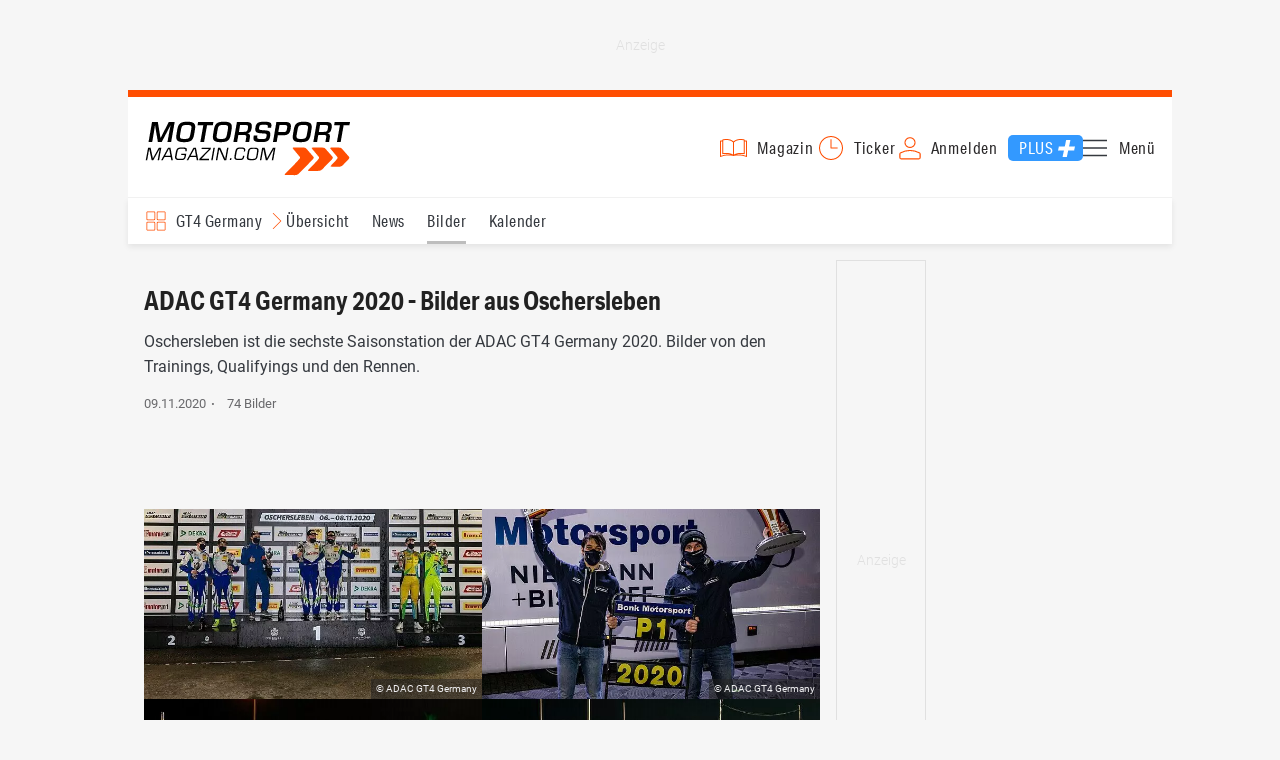

--- FILE ---
content_type: text/html; charset=utf-8
request_url: https://www.motorsport-magazin.com/adac-gt4-germany/bilder/adac-gt4-germany-2020-bilder-aus-oschersleben,121,62,0,30,21337,0.html
body_size: 16317
content:
<!DOCTYPE html><html lang="de" data-device-tpl="desktop"><head><meta charset="utf-8"><meta name="viewport" content="width=device-width, initial-scale=1, shrink-to-fit=no, viewport-fit=cover"><link rel="preconnect" href="https://www.motorsport-magazin.com"><link rel="preconnect" crossorigin href="https://cmp.motorsport-magazin.com"><link rel="preconnect" crossorigin href="https://tm.motorsport-magazin.com"><link rel="preconnect" crossorigin href="https://img.motorsport-magazin.com"><link rel="preconnect" crossorigin href="https://images.motorsport-magazin.com"><link rel="preconnect" crossorigin href="https://www.googletagmanager.com"><link rel="dns-prefetch" href="https://www.google-analytics.com"><link rel="dns-prefetch" href="https://www.googleadservices.com"><link rel="preconnect" crossorigin href="https://fonts.googleapis.com"><link rel="preconnect" crossorigin href="https://fonts.gstatic.com"><link rel="dns-prefetch" href="https://www.google.com"><link rel="dns-prefetch" href="https://www.google.de"><link rel="dns-prefetch" href="https://www.gstatic.com"><link rel="dns-prefetch" href="https://m.addthis.com"><link rel="dns-prefetch" href="https://s7.addthis.com"><link rel="dns-prefetch" href="https://static.cleverpush.com"><link rel="preconnect" crossorigin href="https://use.typekit.net"><link rel="preconnect" crossorigin href="https://p.typekit.net"><link rel="dns-prefetch" href="https://www.facebook.com"><link rel="preconnect" crossorigin href="https://connect.facebook.net"><link rel="preconnect" crossorigin href="https://cdn.jsdelivr.net"><link rel="preconnect" crossorigin href="https://platform-api.sharethis.com"><link rel="dns-prefetch" href="https://ads.motorsport-magazin.com"><link rel="preconnect" crossorigin href="https://securepubads.g.doubleclick.net"><link rel="preconnect" crossorigin href="https://tpc.googlesyndication.com"><link rel="dns-prefetch" href="https://pagead2.googlesyndication.com"><link rel="dns-prefetch" href="https://pubads.g.doubleclick.net"><link rel="dns-prefetch" href="https://stats.g.doubleclick.net"><link rel="dns-prefetch" href="https://sync.teads.tv"><link rel="dns-prefetch" href="https://a.teads.tv"><link rel="dns-prefetch" href="https://t.teads.tv"><link rel="dns-prefetch" href="https://z.moatads.com"><link rel="dns-prefetch" href="https://stpd.cloud"><link rel="dns-prefetch" href="https://js.adscale.de"><link rel="preload" as="font" type="font/woff2" href="/fonts/71475860589005d0fa3a58fab5019830.woff2" crossorigin><link rel="preload" as="font" type="font/woff2" href="/fonts/74a53f043fc5bff8692c0a3c43c10fe2.woff2" crossorigin><link rel="preload" as="font" type="font/woff2" href="/fonts/8597e098eba56d0e807d8e7b566aeb87.woff2" crossorigin><script type="speculationrules">{"prefetch":[{"source":"document","eagerness":"conservative"},{"where":{"selector_matches":"a:not([target=_blank]):not([rel~=nofollow]):not([href^=\"#\"]):not([href^=\"mailto:\"]):not([href^=\"tel:\"]):not([download])"},"eagerness":"moderate"}],"prerender":[{"where":{"selector_matches":"a:not([target=_blank]):not([rel~=nofollow]):not([href^=\"#\"]):not([href^=\"mailto:\"]):not([href^=\"tel:\"]):not([download])"},"eagerness":"conservative"}]}</script><style>/* * The Typekit service used to deliver this font or fonts for use on websites * is provided by Adobe and is subject to these Terms of Use * http://www.adobe.com/products/eulas/tou_typekit. For font license * information,see the list below. * * aktiv-grotesk-condensed:* - http://typekit.com/eulas/00000000000000003b9ad12a * - http://typekit.com/eulas/00000000000000003b9ad12d * - http://typekit.com/eulas/00000000000000003b9ad12e * * © 2009-2026 Adobe Systems Incorporated. All Rights Reserved. */ /*{"last_published":"2022-02-22 14:31:22 UTC"}*/ @font-face{font-family:"aktiv-grotesk-condensed";src:url("/fonts/71475860589005d0fa3a58fab5019830.woff2") format("woff2"),url("/fonts/7bb9015dfd1982b34f946b540067e4ad.woff") format("woff"),url("/fonts/14a2e092ba7999f1b9a346d1ec26c4f6.opentype") format("opentype");font-display:fallback;font-style:normal;font-weight:400;font-stretch:normal;}@font-face{font-family:"aktiv-grotesk-condensed";src:url("/fonts/74a53f043fc5bff8692c0a3c43c10fe2.woff2") format("woff2"),url("/fonts/ce5f61eea29b35b58e0fcdcef221fac7.woff") format("woff"),url("/fonts/dd6d4c25a8bf6686da52d70b03aa3641.opentype") format("opentype");font-display:fallback;font-style:normal;font-weight:500;font-stretch:normal;}@font-face{font-family:"aktiv-grotesk-condensed";src:url("/fonts/8597e098eba56d0e807d8e7b566aeb87.woff2") format("woff2"),url("/fonts/2d1b3ceb66ea6ddea4b69d3dc41f7ed0.woff") format("woff"),url("/fonts/de03c502e1b0a097ae36103cd0d1e391.opentype") format("opentype");font-display:fallback;font-style:normal;font-weight:700;font-stretch:normal;}.tk-aktiv-grotesk-condensed{font-family:"aktiv-grotesk-condensed",sans-serif;}/* roboto-300 - latin */ @font-face{font-family:'Roboto';font-style:normal;font-weight:300;font-display:fallback;src:url('/fonts/roboto/v29/roboto-v29-latin-300.woff2') format('woff2'),/* Chrome 26+,Opera 23+,Firefox 39+ */ url('/fonts/roboto/v29/roboto-v29-latin-300.woff') format('woff');/* Chrome 6+,Firefox 3.6+,IE 9+,Safari 5.1+ */}/* roboto-regular - latin */ @font-face{font-family:'Roboto';font-style:normal;font-weight:400;font-display:fallback;src:url('/fonts/roboto/v29/roboto-v29-latin-regular.woff2') format('woff2'),/* Chrome 26+,Opera 23+,Firefox 39+ */ url('/fonts/roboto/v29/roboto-v29-latin-regular.woff') format('woff');/* Chrome 6+,Firefox 3.6+,IE 9+,Safari 5.1+ */}/* roboto-500 - latin */ @font-face{font-family:'Roboto';font-style:normal;font-weight:500;font-display:fallback;src:url('/fonts/roboto/v29/roboto-v29-latin-500.woff2') format('woff2'),/* Chrome 26+,Opera 23+,Firefox 39+ */ url('/fonts/roboto/v29/roboto-v29-latin-500.woff') format('woff');/* Chrome 6+,Firefox 3.6+,IE 9+,Safari 5.1+ */}/* roboto-700 - latin */ @font-face{font-family:'Roboto';font-style:normal;font-weight:700;font-display:fallback;src:url('/fonts/roboto/v29/roboto-v29-latin-700.woff2') format('woff2'),/* Chrome 26+,Opera 23+,Firefox 39+ */ url('/fonts/roboto/v29/roboto-v29-latin-700.woff') format('woff');/* Chrome 6+,Firefox 3.6+,IE 9+,Safari 5.1+ */}</style><link rel="preload" as="script" href="https://cmp.motorsport-magazin.com/unified/wrapperMessagingWithoutDetection.js"><link rel="preload" as="script" href="https://tm.motorsport-magazin.com/gtm.js?id=GTM-5H8V9CX"><link rel="preload" as="style" href="/css/style.1765294065.css" fetchpriority="high"><link rel="preload" as="script" href="/js/msm.min.1769784413.js"><link rel="stylesheet" href="/css/style.1765294065.css" media="all"><link rel="preload" as="style" href="https://cdn.jsdelivr.net/gh/lipis/flag-icons@6.6.6/css/flag-icons.min.css"><link rel="stylesheet" href="https://cdn.jsdelivr.net/gh/lipis/flag-icons@6.6.6/css/flag-icons.min.css" media="print" onload="this.media='all'"><title>ADAC GT4 Germany 2020 - Bilder aus Oschersleben</title><link rel="canonical" href="https://www.motorsport-magazin.com/adac-gt4-germany/bilder/adac-gt4-germany-2020-bilder-aus-oschersleben,121,62,0,30,21337,0.html"><meta name="language" content="de"><meta name="robots" content="index, follow, noarchive, noodp, max-snippet:-1, max-image-preview:large, max-video-preview:-1"><meta name="format-detection" content="telephone=no"><link rel="icon" type="image/png" href="/favicons/favicon-96x96.png" sizes="96x96" /><link rel="icon" type="image/svg+xml" href="/favicons/favicon.svg" /><link rel="shortcut icon" href="/favicons/favicon.ico" /><link rel="apple-touch-icon" sizes="180x180" href="/favicons/apple-touch-icon.png" /><meta name="apple-mobile-web-app-title" content="MSM" /><link rel="manifest" href="/favicons/site.webmanifest" /><meta property="og:locale" content="de_DE"><meta name="twitter:card" content="summary_large_image"><meta name="twitter:site" content="@MSM_Online"><meta property="twitter:url" content="https://www.motorsport-magazin.com/adac-gt4-germany/bilder/adac-gt4-germany-2020-bilder-aus-oschersleben,121,62,0,30,21337,0.html"><meta property="article:publisher" content="https://www.facebook.com/motorsportmagazin/" /><meta property="og:site_name" content="Motorsport-Magazin.com"><meta property="og:type" content="website"><meta property="og:title" content="ADAC GT4 Germany 2020 - Bilder aus Oschersleben"><meta property="og:url" content="https://www.motorsport-magazin.com/adac-gt4-germany/bilder/adac-gt4-germany-2020-bilder-aus-oschersleben,121,62,0,30,21337,0.html"><meta name="twitter:title" content="ADAC GT4 Germany 2020 - Bilder aus Oschersleben"><meta name="description" content="Oschersleben ist die sechste Saisonstation der ADAC GT4 Germany 2020. Bilder von den Trainings, Qualifyings und den Rennen."><meta name="twitter:image" content="https://images.motorsport-magazin.com/images/1200/627/q_80/n_fb/0960395.jpg"><meta property="og:image" content="https://images.motorsport-magazin.com/images/1200/627/q_80/n_fb/0960395.jpg"><meta property="og:image:secure_url" content="https://images.motorsport-magazin.com/images/1200/627/q_80/n_fb/0960395.jpg"><meta property="og:image:type" content="image/jpeg"><meta property="og:image:width" content="1200"><meta property="og:image:height" content="627"><meta property="og:description" content="Oschersleben ist die sechste Saisonstation der ADAC GT4 Germany 2020. Bilder von den Trainings, Qualifyings und den Rennen."><meta name="twitter:description" content="Oschersleben ist die sechste Saisonstation der ADAC GT4 Germany 2020. Bilder von den Trainings, Qualifyings und den Rennen."><meta property="article:author" content="https://www.facebook.com/motorsportmagazin"><meta name="author" content="Motorsport-Magazin.com"><meta property="article:published_time" content="2020-11-09T09:30:00+01:00"><meta name="keywords" content=""><meta name="google-site-verification" content="CriDC1-Nf66adBHm1o_Qf5YORWCoZVD3zhDZ_7H4seA"><meta name="google-site-verification" content="kQQKm-QbZYTRyVdFPAN16mRMJuOuNX2sRbJusyGku2s"><meta name="p:domain_verify" content="a0bf20662530e66e8716f9dec19bc52a"><meta name="verify-v1" content="ApjIGckfE8tjwzpWqelsHBbSWr05r1HZf3yxFJoWuyw="><meta property="fb:admins" content="1110738559"><meta property="fb:page_id" content="60543959122"><meta property="fb:pages" content="60543959122"><script type="application/ld+json">{ "@context": "http://schema.org", "@type": "BreadcrumbList", "itemListElement": [ { "@type": "ListItem", "position": 1, "item": { "@id": "https://www.motorsport-magazin.com", "name": "Motorsport-Magazin.com" } }, { "@type": "ListItem", "position": 2, "item": { "@id": "https://www.motorsport-magazin.com/adac-gt4-germany/", "name": "GT4 Germany" } }, { "@type": "ListItem", "position": 3, "item": { "@id": "https://www.motorsport-magazin.com/adac-gt4-germany/bilder.html", "name": "Bilder" } } ]
}</script><style>div[id*="sp_message_container"]{height:100vh !important;width:100vw !important;overflow:hidden !important;transform:translateZ(0) !important;will-change:auto !important;}div[id*="sp_message_container"] iframe{height:100vh !important;width:100vw !important;border:0 none !important;transform:translateZ(0) !important;will-change:auto !important;}div[id*="sp_message_container"] div{max-height:100vh !important;height:100vh !important;overflow:auto !important;transform:translateZ(0) !important;will-change:auto !important;}</style><style>/* U-Shape / Desktop:Skin,Header,Nav – Auslieferung per minify_css() */ /* ad-top-skin standardmäßig unsichtbar,0×0 – erst ab U-Shape-Breakpoint anzeigen */ #page .ad-top-skin{display:none;width:0;height:0;overflow:hidden;visibility:hidden;margin:0;padding:0;grid-area:skin;}:root{--ushapeMinWidth:64em;}@media (min-width:64em){:root{--scroll-top-pos:0;}#page > header{grid-area:header;position:relative;}#page > header,#page > nav{max-width:1044px;margin-left:-1rem;justify-self:left;}#page > header .wrapper,#page > nav .wrapper{max-width:1044px;}#page > nav{position:sticky;transition:background-color 0.25s ease,color 0.25s ease;display:flex;}#page > nav.nav-invert{background-color:var(--main-color);color:var(--white);}#page > nav[data-scroll=down],#page > nav[data-scroll=up],#page > nav[data-scroll=fixed]{border-top:none;}#page > nav .wrapper .main a:not(.drop),#page > nav .wrapper .main span:not(.drop),#page > nav .wrapper #menu-dropdown{transition:color 0.25s ease;}#page > nav.nav-invert .wrapper .main a:not(.drop),#page > nav.nav-invert .wrapper .main span:not(.drop),#page > nav.nav-invert .wrapper #menu-dropdown{color:var(--white);}#page > nav .wrapper .main a:not(.drop).active::after,#page > nav .wrapper .main a:not(.drop):hover::after{transition:background-color 0.25s ease;}#page > nav.nav-invert .wrapper .main a.active:not(.drop)::after,#page > nav.nav-invert .wrapper .main a:hover:not(.drop)::after{background-color:var(--white);}#page > nav .wrapper #menu-dropdown::after{transition:background-image 0.25s ease;}#page > nav.nav-invert .wrapper #menu-dropdown::after{background-image:url("data:image/svg+xml,%3Csvg xmlns='http://www.w3.org/2000/svg' viewBox='0 0 64 64'%3E%3Cpath d='M54.921 20.2969a.9992.9992 0 0 0-.9208-.6109l-44 .0005c-.4019 0-.7647.2407-.9214.6109a1.0005 1.0005 0 0 0 .2046 1.0864l22 22.6274a1.0002 1.0002 0 0 0 1.4336 0l22-22.6279a1.0005 1.0005 0 0 0 .204-1.0864z' fill='%23FFFFFF'/%3E%3C/svg%3E");}#page > section.sidebar-left,#page > section.sidebar-right{top:62px;}#page > nav[data-scroll=down]{top:0;}#page > nav .wrapper #channel-selection{transition:background-image 0.25s ease,color 0.25s ease;background-color:transparent;}#page > nav.nav-invert .wrapper #channel-selection{background-image:url("data:image/svg+xml,%3Csvg xmlns='http://www.w3.org/2000/svg' viewBox='0 0 60 60'%3E%3Cpath d='M9 28h16c1.6543 0 3-1.3457 3-3V9c0-1.6543-1.3457-3-3-3H9C7.3457 6 6 7.3457 6 9v16c0 1.6543 1.3457 3 3 3zM8 9c0-.5513.4487-1 1-1h16c.5513 0 1 .4487 1 1v16c0 .5513-.4487 1-1 1H9c-.5513 0-1-.4487-1-1zm43-3H35c-1.6543 0-3 1.3457-3 3v16c0 1.6543 1.3457 3 3 3h16c1.6543 0 3-1.3457 3-3V9c0-1.6543-1.3457-3-3-3zm1 19c0 .5513-.4487 1-1 1H35c-.5513 0-1-.4487-1-1V9c0-.5513.4487-1 1-1h16c.5513 0 1 .4487 1 1zM9 54h16c1.6543 0 3-1.3457 3-3V35c0-1.6543-1.3457-3-3-3H9c-1.6543 0-3 1.3457-3 3v16c0 1.6543 1.3457 3 3 3zM8 35c0-.5513.4487-1 1-1h16c.5513 0 1 .4487 1 1v16c0 .5513-.4487 1-1 1H9c-.5513 0-1-.4487-1-1zm43-3H35c-1.6543 0-3 1.3457-3 3v16c0 1.6543 1.3457 3 3 3h16c1.6543 0 3-1.3457 3-3V35c0-1.6543-1.3457-3-3-3zm1 19c0 .5513-.4487 1-1 1H35c-.5513 0-1-.4487-1-1V35c0-.5513.4487-1 1-1h16c.5513 0 1 .4487 1 1z' fill='%23FFFFFF'/%3E%3C/svg%3E");color:#fff;}#page > nav .wrapper #channel-selection::before{transition:background-image 0.25s ease;}#page > nav.nav-invert .wrapper #channel-selection::before{background-image:url("data:image/svg+xml,%3Csvg xmlns='http://www.w3.org/2000/svg' viewBox='0 0 490.8 490.8'%3E%3Cpath d='M128.133 490.68a10.667 10.667 0 0 1-7.552-18.219l227.136-227.115L120.581 18.232c-4.171-4.171-4.171-10.933 0-15.104 4.171-4.171 10.933-4.171 15.104 0l234.667 234.667c4.164 4.165 4.164 10.917 0 15.083L135.685 487.544a10.663 10.663 0 0 1-7.552 3.136z' fill='%23FFFFFF'/%3E%3C/svg%3E");}#page .ad-top-skin{display:block;width:auto;height:auto;overflow:visible;visibility:visible;}#page .ad-top-skin > .ad-zone{margin-top:0;margin-bottom:0;}#page .ad-top-skin > .ad-zone::before{border:none;}#page{grid-template-columns:minmax(0,100%) 676px minmax(316px,100%);grid-template-areas:"skin skin skin" ". header header" ". nav nav" ". ad-top ad-top" "sidebar-left main sidebar-right" ". footer .";}}</style><style>#collection-component-1731340270918 { height: 450px; overflow: auto; margin-bottom: 1.5rem; }</style><script>function _typeof(t){return(_typeof="function"==typeof Symbol&&"symbol"==typeof Symbol.iterator?function(t){return typeof t}:function(t){return t&&"function"==typeof Symbol&&t.constructor===Symbol&&t!==Symbol.prototype?"symbol":typeof t})(t)}!function(){var t=function(){var t,e,o=[],n=window,r=n;for(;r;){try{if(r.frames.__tcfapiLocator){t=r;break}}catch(t){}if(r===n.top)break;r=n.parent}t||(!function t(){var e=n.document,o=!!n.frames.__tcfapiLocator;if(!o)if(e.body){var r=e.createElement("iframe");r.style.cssText="display:none",r.name="__tcfapiLocator",e.body.appendChild(r)}else setTimeout(t,5);return!o}(),n.__tcfapi=function(){for(var t=arguments.length,n=new Array(t),r=0;r<t;r++)n[r]=arguments[r];if(!n.length)return o;"setGdprApplies"===n[0]?n.length>3&&2===parseInt(n[1],10)&&"boolean"==typeof n[3]&&(e=n[3],"function"==typeof n[2]&&n[2]("set",!0)):"ping"===n[0]?"function"==typeof n[2]&&n[2]({gdprApplies:e,cmpLoaded:!1,cmpStatus:"stub"}):o.push(n)},n.addEventListener("message",(function(t){var e="string"==typeof t.data,o={};if(e)try{o=JSON.parse(t.data)}catch(t){}else o=t.data;var n="object"===_typeof(o)?o.__tcfapiCall:null;n&&window.__tcfapi(n.command,n.version,(function(o,r){var a={__tcfapiReturn:{returnValue:o,success:r,callId:n.callId}};t&&t.source&&t.source.postMessage&&t.source.postMessage(e?JSON.stringify(a):a,"*")}),n.parameter)}),!1))};"undefined"!=typeof module?module.exports=t:t()}();const d=document,w=window;var dataLayer=[{'ivw_cp': 'sportwagen-bilder'}];let isUTM=!1;const ready=async t=>{"loading"!=d.readyState?t():d.addEventListener?d.addEventListener("DOMContentLoaded",t):d.attachEvent("onreadystatechange",function(){"complete"==d.readyState&&t()})},isEmpty=t=>null==t||""===t||!1===t||"false"==t,gCV=async t=>{const e=d.cookie.match("(^|;)\\s*"+t+"\\s*=\\s*([^;]+)");return e?e.pop():""},sL=async(t,e,n,a,o)=>{const s=d.head||d.getElementsByTagName("head")[0];let i=d.createElement("script");i.type="text/javascript",i.src=t,n&&(i.id=n),e&&(i.async=!0),a&&(i.defer=!0),"function"==typeof o&&(i.onload=o),s.appendChild(i)},eURIC=t=>""!=t?encodeURIComponent(t):"",dURIC=t=>""!=t?decodeURIComponent(t):"",sCV=async(t,e,n)=>{let a="";if(n){let t=new Date;t.setTime(t.getTime()+Math.round(24*n*60*60*1e3)),a="; expires="+t.toUTCString()}d.cookie=t+"="+(e||"")+a+"; path=/; domain=.motorsport-magazin.com"},utmQuery=dURIC(window.location.search.substring(1)),utmVariables=utmQuery.split("&"),utmParams=["utm_source","utm_medium","utm_campaign","utm_content","utm_term","utm_adwords","_adwords","adwords","gclid","utmads"],getUTMValue=async t=>{let e,n;for(n=0;n<utmVariables.length;n++)if((e=utmVariables[n].split("="))[0]===t)return null===e[1]?null:e[1]},valueExists=async t=>null!==t&&""!==t&&void 0!==t;utmParams.forEach(t=>{let e;getUTMValue(t).then(t=>valueExists(e=t)).then(n=>{n&&(isUTM=!0,sCV(t,e,1/24))}),gCV(t).then(t=>valueExists(t)).then(t=>{t&&(isUTM=!0)})}),window.nonIabVendorConsents=[],window.nonIabPurposeConsents=[],window._sp_queue=[],window._sp_={config:{accountId:1514,baseEndpoint:"https://cmp.motorsport-magazin.com",gdpr:{},targetingParams:{subscribed:false}}},sL("https://cmp.motorsport-magazin.com/unified/wrapperMessagingWithoutDetection.js",!0);</script><script>ready(function() { (function(w,d,s,l,i){w[l]=w[l]||[];w[l].push({'gtm.start':new Date().getTime(),event:'gtm.js'});var f=d.getElementsByTagName(s)[0],j=d.createElement(s),dl=l!='dataLayer'?'&l='+l:'';j.defer=true;j.src='https://tm.motorsport-magazin.com/gtm.js?id='+i+dl;f.parentNode.insertBefore(j,f);})(window,document,'script','dataLayer','GTM-5H8V9CX'); });</script><script>window.loadGPT = function(){ sL("https://securepubads.g.doubleclick.net/tag/js/gpt.js", true); sL("https://stpd.cloud/saas/6468", true); };</script><script>let GAMslots={};stpd=window.stpd||{que:[]};window.googletag=window.googletag||{cmd:[]},googletag.cmd.push(function(){GAMslots['div-gpt-ad-header-2-skin-desktop'] = googletag.defineSlot('/23026833175/header-2-skin', ['fluid', [1044, 90]], 'div-gpt-ad-header-2-skin-desktop').addService(googletag.pubads());GAMslots['div-gpt-ad-1645456296436-0'] = googletag.defineSlot('/23026833175/side-right-desktop', ['fluid', [300,600],[336,600],[300,250],[336,336],[320,320],[336,280]], 'div-gpt-ad-1645456296436-0').addService(googletag.pubads());GAMslots['div-gpt-ad-1669193967015-0'] = googletag.defineSlot('/23026833175/werbeplayer', ['fluid', [450, 253]], 'div-gpt-ad-1669193967015-0').addService(googletag.pubads());GAMslots['div-gpt-ad-1645459952423-0'] = googletag.defineSlot('/23026833175/content-1-desktop', ['fluid', [300,250],[336,336],[320,320],[336,280]], 'div-gpt-ad-1645459952423-0').addService(googletag.pubads());GAMslots['div-gpt-ad-1645459999838-0'] = googletag.defineSlot('/23026833175/content-2-desktop', ['fluid', [300,600],[336,600],[300,250],[336,336],[320,320],[336,280]], 'div-gpt-ad-1645459999838-0').addService(googletag.pubads());GAMslots['div-gpt-ad-1645464083471-0'] = googletag.defineSlot('/23026833175/content-3-desktop', ['fluid', [300,250],[336,336],[320,320],[336,280]], 'div-gpt-ad-1645464083471-0').addService(googletag.pubads());GAMslots['div-gpt-ad-1645464117460-0'] = googletag.defineSlot('/23026833175/content-4-desktop', ['fluid', [300,600],[336,600],[300,250],[336,336],[320,320],[336,280]], 'div-gpt-ad-1645464117460-0').addService(googletag.pubads());GAMslots['div-gpt-ad-1645464162910-0'] = googletag.defineSlot('/23026833175/content-5-desktop', ['fluid', [300,250],[336,336],[320,320],[336,280]], 'div-gpt-ad-1645464162910-0').addService(googletag.pubads());googletag.pubads().disableInitialLoad();googletag.pubads().enableSingleRequest();googletag.enableServices();});</script><script>const loadST=()=>{};</script></head><body><noscript><iframe src="https://tm.motorsport-magazin.com/ns.html?id=GTM-5H8V9CX" height="0" width="0" style="display:none;visibility:hidden"></iframe></noscript><div id="page" data-page="163"><section class="ad-top-skin" id="skin-ushape"><div id="div-gpt-ad-header-2-skin-desktop" class="ad-zone lazy-ad-zone" style="min-width: 1044px; min-height: 90px"></div></section><header><section class="visually-hidden" id="accessibility-info" aria-labelledby="accessibility-heading" role="complementary" aria-label="Tastatur-Navigation für Barrierefreiheit"> <strong id="accessibility-heading">Tastatur-Navigation</strong> <p>Nutzen Sie die folgenden Tastenkombinationen für schnelle Navigation:</p> <nav aria-label="Skiplink (nur Screenreader)" class="visually-hidden"> <a href="#content">Zum Hauptinhalt springen</a> </nav> <nav aria-label="Accesskey-Navigation" role="navigation"> <ul> <li><strong>Windows (Chrome/Edge):</strong> <kbd>Alt+1</kbd> | <strong>Windows (Firefox):</strong> <kbd>Alt+Shift+1</kbd> | <strong>Mac (Chrome/Safari):</strong> <kbd>Ctrl+Option+1</kbd> | <strong>Mac (Firefox):</strong> <kbd>Ctrl+1</kbd> - Logo-Link zur Startseite springen</li> <li><strong>Windows (Chrome/Edge):</strong> <kbd>Alt+M</kbd> | <strong>Windows (Firefox):</strong> <kbd>Alt+Shift+M</kbd> | <strong>Mac (Chrome/Safari):</strong> <kbd>Ctrl+Option+M</kbd> | <strong>Mac (Firefox):</strong> <kbd>Ctrl+M</kbd> - Hauptmenü öffnen</li> <li><strong>Windows (Chrome/Edge):</strong> <kbd>Alt+2</kbd> | <strong>Windows (Firefox):</strong> <kbd>Alt+Shift+2</kbd> | <strong>Mac (Chrome/Safari):</strong> <kbd>Ctrl+Option+2</kbd> | <strong>Mac (Firefox):</strong> <kbd>Ctrl+2</kbd> - Hauptmenü fokussieren</li> <li><strong>Windows (Chrome/Edge):</strong> <kbd>Alt+S</kbd> | <strong>Windows (Firefox):</strong> <kbd>Alt+Shift+S</kbd> | <strong>Mac (Chrome/Safari):</strong> <kbd>Ctrl+Option+S</kbd> | <strong>Mac (Firefox):</strong> <kbd>Ctrl+S</kbd> - Suchformular fokussieren (nur nach <kbd>Alt+M</kbd>)</li> <li><strong>Windows (Chrome/Edge):</strong> <kbd>Alt+R</kbd> | <strong>Windows (Firefox):</strong> <kbd>Alt+Shift+R</kbd> | <strong>Mac (Chrome/Safari):</strong> <kbd>Ctrl+Option+R</kbd> | <strong>Mac (Firefox):</strong> <kbd>Ctrl+R</kbd> - Rennserien-Auswahl öffnen</li> <li><strong>Windows (Chrome/Edge):</strong> <kbd>Alt+3</kbd> | <strong>Windows (Firefox):</strong> <kbd>Alt+Shift+3</kbd> | <strong>Mac (Chrome/Safari):</strong> <kbd>Ctrl+Option+3</kbd> | <strong>Mac (Firefox):</strong> <kbd>Ctrl+3</kbd> - Rennserien-Auswahlliste fokussieren</li> <li><strong>Windows (Chrome/Edge):</strong> <kbd>Alt+L</kbd> | <strong>Windows (Firefox):</strong> <kbd>Alt+Shift+L</kbd> | <strong>Mac (Chrome/Safari):</strong> <kbd>Ctrl+Option+L</kbd> | <strong>Mac (Firefox):</strong> <kbd>Ctrl+L</kbd> - Login-Bereich</li> <li><strong>Windows (Chrome/Edge):</strong> <kbd>Alt+N</kbd> | <strong>Windows (Firefox):</strong> <kbd>Alt+Shift+N</kbd> | <strong>Mac (Chrome/Safari):</strong> <kbd>Ctrl+Option+N</kbd> | <strong>Mac (Firefox):</strong> <kbd>Ctrl+N</kbd> - Newsletter-Bereich (lädt Formular)</li> <li><strong>Windows (Chrome/Edge):</strong> <kbd>Alt+F</kbd> | <strong>Windows (Firefox):</strong> <kbd>Alt+Shift+F</kbd> | <strong>Mac (Chrome/Safari):</strong> <kbd>Ctrl+Option+F</kbd> | <strong>Mac (Firefox):</strong> <kbd>Ctrl+F</kbd> - Footer-Bereich</li> <li><strong>Windows (Chrome/Edge):</strong> <kbd>Alt+T</kbd> | <strong>Windows (Firefox):</strong> <kbd>Alt+Shift+T</kbd> | <strong>Mac (Chrome/Safari):</strong> <kbd>Ctrl+Option+T</kbd> | <strong>Mac (Firefox):</strong> <kbd>Ctrl+T</kbd> - Social Media Links</li> <li><strong>Windows (Chrome/Edge):</strong> <kbd>Alt+B</kbd> | <strong>Windows (Firefox):</strong> <kbd>Alt+Shift+B</kbd> | <strong>Mac (Chrome/Safari):</strong> <kbd>Ctrl+Option+B</kbd> | <strong>Mac (Firefox):</strong> <kbd>Ctrl+B</kbd> - Breadcrumb-Navigation</li> <li><strong>Windows (Chrome/Edge):</strong> <kbd>Alt+7</kbd> | <strong>Windows (Firefox):</strong> <kbd>Alt+Shift+7</kbd> | <strong>Mac (Chrome/Safari):</strong> <kbd>Ctrl+Option+7</kbd> | <strong>Mac (Firefox):</strong> <kbd>Ctrl+7</kbd> - Zum Hauptinhalt springen</li> </ul> </nav> <nav aria-label="Video-spezifische Accesskeys" role="navigation"> <h3>Video-Bereiche:</h3> <ul> <li><strong>Windows (Chrome/Edge):</strong> <kbd>Alt+P</kbd> | <strong>Windows (Firefox):</strong> <kbd>Alt+Shift+P</kbd> | <strong>Mac (Chrome/Safari):</strong> <kbd>Ctrl+Option+P</kbd> | <strong>Mac (Firefox):</strong> <kbd>Ctrl+P</kbd> - Video-Player</li> <li><strong>Windows (Chrome/Edge):</strong> <kbd>Alt+J</kbd> | <strong>Windows (Firefox):</strong> <kbd>Alt+Shift+J</kbd> | <strong>Mac (Chrome/Safari):</strong> <kbd>Ctrl+Option+J</kbd> | <strong>Mac (Firefox):</strong> <kbd>Ctrl+J</kbd> - Video-Navigation</li> <li><strong>Windows (Chrome/Edge):</strong> <kbd>Alt+C</kbd> | <strong>Windows (Firefox):</strong> <kbd>Alt+Shift+C</kbd> | <strong>Mac (Chrome/Safari):</strong> <kbd>Ctrl+Option+C</kbd> | <strong>Mac (Firefox):</strong> <kbd>Ctrl+C</kbd> - Video-Kommentare</li> </ul> </nav> </section><div class="wrapper"><a href="/" title="Motorsport-Magazin.com" class="logo" accesskey="1">Motorsport-Magazin.com</a><div><span class="lmsk" id="magazin" data-lmsk="aHR0cHM6Ly9hYm8ubW90b3JzcG9ydC1tYWdhemluLmNvbS9iZXN0ZWxsZW4uaHRtbD9tc21fdmFsaWRfdXJsPTE=" title="Magazin bestellen">Magazin</span><a href="/neueste-artikel.html" id="update" title="Newsticker">Ticker</a><span data-login="false" data-login-text="Mein Konto" id="login" class="user-login" title="Anmelden" accesskey="L">Anmelden</span><a href="https://mein.motorsport-magazin.com/plus" data-login-type="existing" id="plus" title="Motorsport-Magazin.com Plus">Plus</a><span class="menu-toggle-btn" role="button" tabindex="0" aria-expanded="false" aria-controls="menu" aria-label="Hauptmenü öffnen" title="Hauptmenü öffnen" accesskey="M">Menü</span></div></div></header><nav aria-label="Bereichsnavigation" role="navigation"><div id="channel-nav" class="wrapper"><input type="checkbox" id="channel-selection-toggle" data-current-channel-id="111" /><label for="channel-selection-toggle" id="channel-selection" accesskey="R" aria-label="Rennserien-Auswahl öffnen: GT4 Germany">GT4 Germany</label><div class="main"><a href="/adac-gt4-germany/" title="GT4 Germany Übersicht">Übersicht</a><a href="/adac-gt4-germany/news.html" title="GT4 Germany News">News</a><a href="/adac-gt4-germany/bilder.html" title="GT4 Germany Bilder" class="active" aria-current="page">Bilder</a><a href="/adac-gt4-germany/rennkalender-2026.html" title="GT4 Germany Kalender">Kalender</a></div><span id="menu-dropdown">mehr</span><div id="channel-selection-list" class="dropdown-content" accesskey="3" aria-label="Rennserien-Auswahlliste" role="listbox"><a href="/" rel="nofollow" title="Startseite">Startseite</a><a href="/formel1/" title="Formel 1">Formel 1</a><a href="/motorrad/" title="Motorrad GP">Motorrad GP</a><a href="/dtm/" title="DTM">DTM</a><a href="/wec-langstrecken-wm/" title="WEC">WEC</a><a href="/formele/" title="Formel E">Formel E</a><a href="/motorsport/" title="Mehr Motorsport">Mehr Motorsport</a><a href="/auto-tuning/" title="Auto und Mobilität">Auto und Mobilität</a><a href="/sportwagen/" title="Sportwagen">Sportwagen</a><a href="/nascar/" title="NASCAR">NASCAR</a><a href="/formelsport/" title="Formelsport">Formelsport</a><a href="/formel2/" title="Formel 2">Formel 2</a><a href="/formel3/" title="Formel 3">Formel 3</a><a href="/24h-stunden-le-mans/" title="24h Le Mans">24h Le Mans</a><a href="/24h-stunden-nuerburgring/" title="24h Nürburgring">24h Nürburgring</a><a href="/motogp/" title="MotoGP">MotoGP</a><a href="/superbike/" title="Superbike WSBK">Superbike WSBK</a><a href="/moto2/" title="Moto2">Moto2</a><a href="/moto3/" title="Moto3">Moto3</a><a href="/motoe/" title="MotoE">MotoE</a><a href="/gt-world-challenge/" title="GT World Challenge">GT World Challenge</a><a href="/adac-gt-masters/" title="GT Masters">GT Masters</a><a href="/us-racing/" title="US-Racing">US-Racing</a><a href="/indycar/" title="Indycar">Indycar</a><a href="/nls/" title="NLS">NLS</a><a href="/rallye/" title="Rallye">Rallye</a><a href="/dakar/" title="Dakar Rallye">Dakar Rallye</a><a href="/esports/" title="eSports und Games">eSports und Games</a><a href="https://www.motorsport-magazin.com/themen.html" title="Themen A-Z">Themen A-Z</a></div></div></nav><section class="ad-top"></section><main id="content" accesskey="7"><article class="details-content" id="gallery-overview"><header><h1>ADAC GT4 Germany 2020 - Bilder aus Oschersleben</h1><p class="teaser">Oschersleben ist die sechste Saisonstation der ADAC GT4 Germany 2020. Bilder von den Trainings, Qualifyings und den Rennen.</p><p class="content-infos"><time datetime="2020-11-09T09:30:00+01:00">09.11.2020</time><span class="info-separator"></span>74 Bilder</p><div class="sharethis-inline-share-buttons"></div></header><section class="image-list"><picture data-image-id="0960395" data-pos="1" data-copy="ADAC GT4 Germany"><source srcset="https://images.motorsport-magazin.com/images/320/180/q_80/0960395.webp 320w, https://images.motorsport-magazin.com/images/640/360/q_80/0960395.webp 640w, https://images.motorsport-magazin.com/images/960/540/q_80/0960395.webp 960w" sizes="50vw" type="image/webp"><source srcset="https://images.motorsport-magazin.com/images/320/180/q_80/0960395.jpg 320w, https://images.motorsport-magazin.com/images/640/360/q_80/0960395.jpg 640w, https://images.motorsport-magazin.com/images/960/540/q_80/0960395.jpg 960w" sizes="50vw" type="image/jpeg"><img class="detail-view" loading="eager" decoding="async" fetchpriority="high" src="https://images.motorsport-magazin.com/images/160/90/q_80/0960395.jpg" srcset="https://images.motorsport-magazin.com/images/320/180/q_80/0960395.jpg 320w, https://images.motorsport-magazin.com/images/640/360/q_80/0960395.jpg 640w, https://images.motorsport-magazin.com/images/960/540/q_80/0960395.jpg 960w" sizes="50vw" width="160" height="90" alt="Foto: ADAC GT4 Germany" title="Foto: ADAC GT4 Germany" data-detail-url="/adac-gt4-germany/bilder/adac-gt4-germany-2020-bilder-aus-oschersleben,121,62,0,30,21337,960395.html" data-pos="1"></picture><picture data-image-id="0960394" data-pos="2" data-copy="ADAC GT4 Germany"><source srcset="https://images.motorsport-magazin.com/images/320/180/q_80/0960394.webp 320w, https://images.motorsport-magazin.com/images/640/360/q_80/0960394.webp 640w, https://images.motorsport-magazin.com/images/960/540/q_80/0960394.webp 960w" sizes="50vw" type="image/webp"><source srcset="https://images.motorsport-magazin.com/images/320/180/q_80/0960394.jpg 320w, https://images.motorsport-magazin.com/images/640/360/q_80/0960394.jpg 640w, https://images.motorsport-magazin.com/images/960/540/q_80/0960394.jpg 960w" sizes="50vw" type="image/jpeg"><img class="detail-view" loading="eager" decoding="async" fetchpriority="high" src="https://images.motorsport-magazin.com/images/160/90/q_80/0960394.jpg" srcset="https://images.motorsport-magazin.com/images/320/180/q_80/0960394.jpg 320w, https://images.motorsport-magazin.com/images/640/360/q_80/0960394.jpg 640w, https://images.motorsport-magazin.com/images/960/540/q_80/0960394.jpg 960w" sizes="50vw" width="160" height="90" alt="Foto: ADAC GT4 Germany" title="Foto: ADAC GT4 Germany" data-detail-url="/adac-gt4-germany/bilder/adac-gt4-germany-2020-bilder-aus-oschersleben,121,62,0,30,21337,960394.html" data-pos="2"></picture><picture data-image-id="0960393" data-pos="3" data-copy="ADAC GT4 Germany"><source srcset="https://images.motorsport-magazin.com/images/320/180/q_80/0960393.webp 320w, https://images.motorsport-magazin.com/images/640/360/q_80/0960393.webp 640w, https://images.motorsport-magazin.com/images/960/540/q_80/0960393.webp 960w" sizes="50vw" type="image/webp"><source srcset="https://images.motorsport-magazin.com/images/320/180/q_80/0960393.jpg 320w, https://images.motorsport-magazin.com/images/640/360/q_80/0960393.jpg 640w, https://images.motorsport-magazin.com/images/960/540/q_80/0960393.jpg 960w" sizes="50vw" type="image/jpeg"><img class="detail-view" loading="eager" decoding="async" fetchpriority="high" src="https://images.motorsport-magazin.com/images/160/90/q_80/0960393.jpg" srcset="https://images.motorsport-magazin.com/images/320/180/q_80/0960393.jpg 320w, https://images.motorsport-magazin.com/images/640/360/q_80/0960393.jpg 640w, https://images.motorsport-magazin.com/images/960/540/q_80/0960393.jpg 960w" sizes="50vw" width="160" height="90" alt="Foto: ADAC GT4 Germany" title="Foto: ADAC GT4 Germany" data-detail-url="/adac-gt4-germany/bilder/adac-gt4-germany-2020-bilder-aus-oschersleben,121,62,0,30,21337,960393.html" data-pos="3"></picture><picture data-image-id="0960392" data-pos="4" data-copy="ADAC GT4 Germany"><source srcset="https://images.motorsport-magazin.com/images/320/180/q_80/0960392.webp 320w, https://images.motorsport-magazin.com/images/640/360/q_80/0960392.webp 640w, https://images.motorsport-magazin.com/images/960/540/q_80/0960392.webp 960w" sizes="50vw" type="image/webp"><source srcset="https://images.motorsport-magazin.com/images/320/180/q_80/0960392.jpg 320w, https://images.motorsport-magazin.com/images/640/360/q_80/0960392.jpg 640w, https://images.motorsport-magazin.com/images/960/540/q_80/0960392.jpg 960w" sizes="50vw" type="image/jpeg"><img class="detail-view" loading="eager" decoding="async" fetchpriority="high" src="https://images.motorsport-magazin.com/images/160/90/q_80/0960392.jpg" srcset="https://images.motorsport-magazin.com/images/320/180/q_80/0960392.jpg 320w, https://images.motorsport-magazin.com/images/640/360/q_80/0960392.jpg 640w, https://images.motorsport-magazin.com/images/960/540/q_80/0960392.jpg 960w" sizes="50vw" width="160" height="90" alt="Foto: ADAC GT4 Germany" title="Foto: ADAC GT4 Germany" data-detail-url="/adac-gt4-germany/bilder/adac-gt4-germany-2020-bilder-aus-oschersleben,121,62,0,30,21337,960392.html" data-pos="4"></picture><div class="ad-wrapper"><div id="div-gpt-ad-1669193967015-0" class="ad-zone lazy-ad-zone sticky" style="min-width: 450px; min-height: 253px"></div></div><picture data-image-id="0960391" data-pos="5" data-copy="ADAC GT4 Germany"><source srcset="https://images.motorsport-magazin.com/images/320/180/q_80/0960391.webp 320w, https://images.motorsport-magazin.com/images/640/360/q_80/0960391.webp 640w, https://images.motorsport-magazin.com/images/960/540/q_80/0960391.webp 960w" sizes="50vw" type="image/webp"><source srcset="https://images.motorsport-magazin.com/images/320/180/q_80/0960391.jpg 320w, https://images.motorsport-magazin.com/images/640/360/q_80/0960391.jpg 640w, https://images.motorsport-magazin.com/images/960/540/q_80/0960391.jpg 960w" sizes="50vw" type="image/jpeg"><img class="detail-view" loading="eager" decoding="async" fetchpriority="high" src="https://images.motorsport-magazin.com/images/160/90/q_80/0960391.jpg" srcset="https://images.motorsport-magazin.com/images/320/180/q_80/0960391.jpg 320w, https://images.motorsport-magazin.com/images/640/360/q_80/0960391.jpg 640w, https://images.motorsport-magazin.com/images/960/540/q_80/0960391.jpg 960w" sizes="50vw" width="160" height="90" alt="Foto: ADAC GT4 Germany" title="Foto: ADAC GT4 Germany" data-detail-url="/adac-gt4-germany/bilder/adac-gt4-germany-2020-bilder-aus-oschersleben,121,62,0,30,21337,960391.html" data-pos="5"></picture><picture data-image-id="0960390" data-pos="6" data-copy="ADAC GT4 Germany"><source srcset="https://images.motorsport-magazin.com/images/320/180/q_80/0960390.webp 320w, https://images.motorsport-magazin.com/images/640/360/q_80/0960390.webp 640w, https://images.motorsport-magazin.com/images/960/540/q_80/0960390.webp 960w" sizes="50vw" type="image/webp"><source srcset="https://images.motorsport-magazin.com/images/320/180/q_80/0960390.jpg 320w, https://images.motorsport-magazin.com/images/640/360/q_80/0960390.jpg 640w, https://images.motorsport-magazin.com/images/960/540/q_80/0960390.jpg 960w" sizes="50vw" type="image/jpeg"><img class="detail-view" loading="eager" decoding="async" fetchpriority="high" src="https://images.motorsport-magazin.com/images/160/90/q_80/0960390.jpg" srcset="https://images.motorsport-magazin.com/images/320/180/q_80/0960390.jpg 320w, https://images.motorsport-magazin.com/images/640/360/q_80/0960390.jpg 640w, https://images.motorsport-magazin.com/images/960/540/q_80/0960390.jpg 960w" sizes="50vw" width="160" height="90" alt="Foto: ADAC GT4 Germany" title="Foto: ADAC GT4 Germany" data-detail-url="/adac-gt4-germany/bilder/adac-gt4-germany-2020-bilder-aus-oschersleben,121,62,0,30,21337,960390.html" data-pos="6"></picture><picture class="lazy" data-image-id="0960389" data-pos="7" data-copy="ADAC GT4 Germany"><source srcset="https://img.motorsport-magazin.com/structured/htdocs/img/logo_white_16_9.svg" data-srcset="/320/180/q_80/0960389.webp 320w, /640/360/q_80/0960389.webp 640w, /960/540/q_80/0960389.webp 960w" data-sizes="50vw" type="image/webp"><source srcset="https://img.motorsport-magazin.com/structured/htdocs/img/logo_white_16_9.svg" data-srcset="/320/180/q_80/0960389.jpg 320w, /640/360/q_80/0960389.jpg 640w, /960/540/q_80/0960389.jpg 960w" data-sizes="50vw" type="image/jpeg"><img class="lazy detail-view" loading="lazy" decoding="async" fetchpriority="low" src="https://img.motorsport-magazin.com/structured/htdocs/img/logo_white_16_9.svg" srcset="https://img.motorsport-magazin.com/structured/htdocs/img/logo_white_16_9.svg" data-src="/160/90/q_80/0960389.jpg" data-srcset="/320/180/q_80/0960389.jpg 320w, /640/360/q_80/0960389.jpg 640w, /960/540/q_80/0960389.jpg 960w" data-sizes="50vw" width="160" height="90" alt="Foto: ADAC GT4 Germany" title="Foto: ADAC GT4 Germany" data-detail-url="/adac-gt4-germany/bilder/adac-gt4-germany-2020-bilder-aus-oschersleben,121,62,0,30,21337,960389.html" data-pos="7"></picture><picture class="lazy" data-image-id="0960388" data-pos="8" data-copy="ADAC GT4 Germany"><source srcset="https://img.motorsport-magazin.com/structured/htdocs/img/logo_white_16_9.svg" data-srcset="/320/180/q_80/0960388.webp 320w, /640/360/q_80/0960388.webp 640w, /960/540/q_80/0960388.webp 960w" data-sizes="50vw" type="image/webp"><source srcset="https://img.motorsport-magazin.com/structured/htdocs/img/logo_white_16_9.svg" data-srcset="/320/180/q_80/0960388.jpg 320w, /640/360/q_80/0960388.jpg 640w, /960/540/q_80/0960388.jpg 960w" data-sizes="50vw" type="image/jpeg"><img class="lazy detail-view" loading="lazy" decoding="async" fetchpriority="low" src="https://img.motorsport-magazin.com/structured/htdocs/img/logo_white_16_9.svg" srcset="https://img.motorsport-magazin.com/structured/htdocs/img/logo_white_16_9.svg" data-src="/160/90/q_80/0960388.jpg" data-srcset="/320/180/q_80/0960388.jpg 320w, /640/360/q_80/0960388.jpg 640w, /960/540/q_80/0960388.jpg 960w" data-sizes="50vw" width="160" height="90" alt="Foto: ADAC GT4 Germany" title="Foto: ADAC GT4 Germany" data-detail-url="/adac-gt4-germany/bilder/adac-gt4-germany-2020-bilder-aus-oschersleben,121,62,0,30,21337,960388.html" data-pos="8"></picture><picture class="lazy" data-image-id="0960387" data-pos="9" data-copy="ADAC GT4 Germany"><source srcset="https://img.motorsport-magazin.com/structured/htdocs/img/logo_white_16_9.svg" data-srcset="/320/180/q_80/0960387.webp 320w, /640/360/q_80/0960387.webp 640w, /960/540/q_80/0960387.webp 960w" data-sizes="50vw" type="image/webp"><source srcset="https://img.motorsport-magazin.com/structured/htdocs/img/logo_white_16_9.svg" data-srcset="/320/180/q_80/0960387.jpg 320w, /640/360/q_80/0960387.jpg 640w, /960/540/q_80/0960387.jpg 960w" data-sizes="50vw" type="image/jpeg"><img class="lazy detail-view" loading="lazy" decoding="async" fetchpriority="low" src="https://img.motorsport-magazin.com/structured/htdocs/img/logo_white_16_9.svg" srcset="https://img.motorsport-magazin.com/structured/htdocs/img/logo_white_16_9.svg" data-src="/160/90/q_80/0960387.jpg" data-srcset="/320/180/q_80/0960387.jpg 320w, /640/360/q_80/0960387.jpg 640w, /960/540/q_80/0960387.jpg 960w" data-sizes="50vw" width="160" height="90" alt="Foto: ADAC GT4 Germany" title="Foto: ADAC GT4 Germany" data-detail-url="/adac-gt4-germany/bilder/adac-gt4-germany-2020-bilder-aus-oschersleben,121,62,0,30,21337,960387.html" data-pos="9"></picture><picture class="lazy" data-image-id="0960386" data-pos="10" data-copy="ADAC GT4 Germany"><source srcset="https://img.motorsport-magazin.com/structured/htdocs/img/logo_white_16_9.svg" data-srcset="/320/180/q_80/0960386.webp 320w, /640/360/q_80/0960386.webp 640w, /960/540/q_80/0960386.webp 960w" data-sizes="50vw" type="image/webp"><source srcset="https://img.motorsport-magazin.com/structured/htdocs/img/logo_white_16_9.svg" data-srcset="/320/180/q_80/0960386.jpg 320w, /640/360/q_80/0960386.jpg 640w, /960/540/q_80/0960386.jpg 960w" data-sizes="50vw" type="image/jpeg"><img class="lazy detail-view" loading="lazy" decoding="async" fetchpriority="low" src="https://img.motorsport-magazin.com/structured/htdocs/img/logo_white_16_9.svg" srcset="https://img.motorsport-magazin.com/structured/htdocs/img/logo_white_16_9.svg" data-src="/160/90/q_80/0960386.jpg" data-srcset="/320/180/q_80/0960386.jpg 320w, /640/360/q_80/0960386.jpg 640w, /960/540/q_80/0960386.jpg 960w" data-sizes="50vw" width="160" height="90" alt="Foto: ADAC GT4 Germany" title="Foto: ADAC GT4 Germany" data-detail-url="/adac-gt4-germany/bilder/adac-gt4-germany-2020-bilder-aus-oschersleben,121,62,0,30,21337,960386.html" data-pos="10"></picture><picture class="lazy" data-image-id="0960385" data-pos="11" data-copy="ADAC GT4 Germany"><source srcset="https://img.motorsport-magazin.com/structured/htdocs/img/logo_white_16_9.svg" data-srcset="/320/180/q_80/0960385.webp 320w, /640/360/q_80/0960385.webp 640w, /960/540/q_80/0960385.webp 960w" data-sizes="50vw" type="image/webp"><source srcset="https://img.motorsport-magazin.com/structured/htdocs/img/logo_white_16_9.svg" data-srcset="/320/180/q_80/0960385.jpg 320w, /640/360/q_80/0960385.jpg 640w, /960/540/q_80/0960385.jpg 960w" data-sizes="50vw" type="image/jpeg"><img class="lazy detail-view" loading="lazy" decoding="async" fetchpriority="low" src="https://img.motorsport-magazin.com/structured/htdocs/img/logo_white_16_9.svg" srcset="https://img.motorsport-magazin.com/structured/htdocs/img/logo_white_16_9.svg" data-src="/160/90/q_80/0960385.jpg" data-srcset="/320/180/q_80/0960385.jpg 320w, /640/360/q_80/0960385.jpg 640w, /960/540/q_80/0960385.jpg 960w" data-sizes="50vw" width="160" height="90" alt="Foto: ADAC GT4 Germany" title="Foto: ADAC GT4 Germany" data-detail-url="/adac-gt4-germany/bilder/adac-gt4-germany-2020-bilder-aus-oschersleben,121,62,0,30,21337,960385.html" data-pos="11"></picture><picture class="lazy" data-image-id="0960384" data-pos="12" data-copy="ADAC GT4 Germany"><source srcset="https://img.motorsport-magazin.com/structured/htdocs/img/logo_white_16_9.svg" data-srcset="/320/180/q_80/0960384.webp 320w, /640/360/q_80/0960384.webp 640w, /960/540/q_80/0960384.webp 960w" data-sizes="50vw" type="image/webp"><source srcset="https://img.motorsport-magazin.com/structured/htdocs/img/logo_white_16_9.svg" data-srcset="/320/180/q_80/0960384.jpg 320w, /640/360/q_80/0960384.jpg 640w, /960/540/q_80/0960384.jpg 960w" data-sizes="50vw" type="image/jpeg"><img class="lazy detail-view" loading="lazy" decoding="async" fetchpriority="low" src="https://img.motorsport-magazin.com/structured/htdocs/img/logo_white_16_9.svg" srcset="https://img.motorsport-magazin.com/structured/htdocs/img/logo_white_16_9.svg" data-src="/160/90/q_80/0960384.jpg" data-srcset="/320/180/q_80/0960384.jpg 320w, /640/360/q_80/0960384.jpg 640w, /960/540/q_80/0960384.jpg 960w" data-sizes="50vw" width="160" height="90" alt="Foto: ADAC GT4 Germany" title="Foto: ADAC GT4 Germany" data-detail-url="/adac-gt4-germany/bilder/adac-gt4-germany-2020-bilder-aus-oschersleben,121,62,0,30,21337,960384.html" data-pos="12"></picture><div class="ad-wrapper"><div id="div-gpt-ad-1645459952423-0" class="ad-zone lazy-ad-zone" style="min-width: 336px; min-height: 336px"></div></div><picture class="lazy" data-image-id="0960383" data-pos="13" data-copy="ADAC GT4 Germany"><source srcset="https://img.motorsport-magazin.com/structured/htdocs/img/logo_white_16_9.svg" data-srcset="/320/180/q_80/0960383.webp 320w, /640/360/q_80/0960383.webp 640w, /960/540/q_80/0960383.webp 960w" data-sizes="50vw" type="image/webp"><source srcset="https://img.motorsport-magazin.com/structured/htdocs/img/logo_white_16_9.svg" data-srcset="/320/180/q_80/0960383.jpg 320w, /640/360/q_80/0960383.jpg 640w, /960/540/q_80/0960383.jpg 960w" data-sizes="50vw" type="image/jpeg"><img class="lazy detail-view" loading="lazy" decoding="async" fetchpriority="low" src="https://img.motorsport-magazin.com/structured/htdocs/img/logo_white_16_9.svg" srcset="https://img.motorsport-magazin.com/structured/htdocs/img/logo_white_16_9.svg" data-src="/160/90/q_80/0960383.jpg" data-srcset="/320/180/q_80/0960383.jpg 320w, /640/360/q_80/0960383.jpg 640w, /960/540/q_80/0960383.jpg 960w" data-sizes="50vw" width="160" height="90" alt="Foto: ADAC GT4 Germany" title="Foto: ADAC GT4 Germany" data-detail-url="/adac-gt4-germany/bilder/adac-gt4-germany-2020-bilder-aus-oschersleben,121,62,0,30,21337,960383.html" data-pos="13"></picture><picture class="lazy" data-image-id="0960382" data-pos="14" data-copy="ADAC GT4 Germany"><source srcset="https://img.motorsport-magazin.com/structured/htdocs/img/logo_white_16_9.svg" data-srcset="/320/180/q_80/0960382.webp 320w, /640/360/q_80/0960382.webp 640w, /960/540/q_80/0960382.webp 960w" data-sizes="50vw" type="image/webp"><source srcset="https://img.motorsport-magazin.com/structured/htdocs/img/logo_white_16_9.svg" data-srcset="/320/180/q_80/0960382.jpg 320w, /640/360/q_80/0960382.jpg 640w, /960/540/q_80/0960382.jpg 960w" data-sizes="50vw" type="image/jpeg"><img class="lazy detail-view" loading="lazy" decoding="async" fetchpriority="low" src="https://img.motorsport-magazin.com/structured/htdocs/img/logo_white_16_9.svg" srcset="https://img.motorsport-magazin.com/structured/htdocs/img/logo_white_16_9.svg" data-src="/160/90/q_80/0960382.jpg" data-srcset="/320/180/q_80/0960382.jpg 320w, /640/360/q_80/0960382.jpg 640w, /960/540/q_80/0960382.jpg 960w" data-sizes="50vw" width="160" height="90" alt="Foto: ADAC GT4 Germany" title="Foto: ADAC GT4 Germany" data-detail-url="/adac-gt4-germany/bilder/adac-gt4-germany-2020-bilder-aus-oschersleben,121,62,0,30,21337,960382.html" data-pos="14"></picture><picture class="lazy" data-image-id="0960381" data-pos="15" data-copy="ADAC GT4 Germany"><source srcset="https://img.motorsport-magazin.com/structured/htdocs/img/logo_white_16_9.svg" data-srcset="/320/180/q_80/0960381.webp 320w, /640/360/q_80/0960381.webp 640w, /960/540/q_80/0960381.webp 960w" data-sizes="50vw" type="image/webp"><source srcset="https://img.motorsport-magazin.com/structured/htdocs/img/logo_white_16_9.svg" data-srcset="/320/180/q_80/0960381.jpg 320w, /640/360/q_80/0960381.jpg 640w, /960/540/q_80/0960381.jpg 960w" data-sizes="50vw" type="image/jpeg"><img class="lazy detail-view" loading="lazy" decoding="async" fetchpriority="low" src="https://img.motorsport-magazin.com/structured/htdocs/img/logo_white_16_9.svg" srcset="https://img.motorsport-magazin.com/structured/htdocs/img/logo_white_16_9.svg" data-src="/160/90/q_80/0960381.jpg" data-srcset="/320/180/q_80/0960381.jpg 320w, /640/360/q_80/0960381.jpg 640w, /960/540/q_80/0960381.jpg 960w" data-sizes="50vw" width="160" height="90" alt="Foto: ADAC GT4 Germany" title="Foto: ADAC GT4 Germany" data-detail-url="/adac-gt4-germany/bilder/adac-gt4-germany-2020-bilder-aus-oschersleben,121,62,0,30,21337,960381.html" data-pos="15"></picture><picture class="lazy" data-image-id="0960380" data-pos="16" data-copy="ADAC GT4 Germany"><source srcset="https://img.motorsport-magazin.com/structured/htdocs/img/logo_white_16_9.svg" data-srcset="/320/180/q_80/0960380.webp 320w, /640/360/q_80/0960380.webp 640w, /960/540/q_80/0960380.webp 960w" data-sizes="50vw" type="image/webp"><source srcset="https://img.motorsport-magazin.com/structured/htdocs/img/logo_white_16_9.svg" data-srcset="/320/180/q_80/0960380.jpg 320w, /640/360/q_80/0960380.jpg 640w, /960/540/q_80/0960380.jpg 960w" data-sizes="50vw" type="image/jpeg"><img class="lazy detail-view" loading="lazy" decoding="async" fetchpriority="low" src="https://img.motorsport-magazin.com/structured/htdocs/img/logo_white_16_9.svg" srcset="https://img.motorsport-magazin.com/structured/htdocs/img/logo_white_16_9.svg" data-src="/160/90/q_80/0960380.jpg" data-srcset="/320/180/q_80/0960380.jpg 320w, /640/360/q_80/0960380.jpg 640w, /960/540/q_80/0960380.jpg 960w" data-sizes="50vw" width="160" height="90" alt="Foto: ADAC GT4 Germany" title="Foto: ADAC GT4 Germany" data-detail-url="/adac-gt4-germany/bilder/adac-gt4-germany-2020-bilder-aus-oschersleben,121,62,0,30,21337,960380.html" data-pos="16"></picture><picture class="lazy" data-image-id="0960379" data-pos="17" data-copy="ADAC GT4 Germany"><source srcset="https://img.motorsport-magazin.com/structured/htdocs/img/logo_white_16_9.svg" data-srcset="/320/180/q_80/0960379.webp 320w, /640/360/q_80/0960379.webp 640w, /960/540/q_80/0960379.webp 960w" data-sizes="50vw" type="image/webp"><source srcset="https://img.motorsport-magazin.com/structured/htdocs/img/logo_white_16_9.svg" data-srcset="/320/180/q_80/0960379.jpg 320w, /640/360/q_80/0960379.jpg 640w, /960/540/q_80/0960379.jpg 960w" data-sizes="50vw" type="image/jpeg"><img class="lazy detail-view" loading="lazy" decoding="async" fetchpriority="low" src="https://img.motorsport-magazin.com/structured/htdocs/img/logo_white_16_9.svg" srcset="https://img.motorsport-magazin.com/structured/htdocs/img/logo_white_16_9.svg" data-src="/160/90/q_80/0960379.jpg" data-srcset="/320/180/q_80/0960379.jpg 320w, /640/360/q_80/0960379.jpg 640w, /960/540/q_80/0960379.jpg 960w" data-sizes="50vw" width="160" height="90" alt="Foto: ADAC GT4 Germany" title="Foto: ADAC GT4 Germany" data-detail-url="/adac-gt4-germany/bilder/adac-gt4-germany-2020-bilder-aus-oschersleben,121,62,0,30,21337,960379.html" data-pos="17"></picture><picture class="lazy" data-image-id="0960378" data-pos="18" data-copy="ADAC GT4 Germany"><source srcset="https://img.motorsport-magazin.com/structured/htdocs/img/logo_white_16_9.svg" data-srcset="/320/180/q_80/0960378.webp 320w, /640/360/q_80/0960378.webp 640w, /960/540/q_80/0960378.webp 960w" data-sizes="50vw" type="image/webp"><source srcset="https://img.motorsport-magazin.com/structured/htdocs/img/logo_white_16_9.svg" data-srcset="/320/180/q_80/0960378.jpg 320w, /640/360/q_80/0960378.jpg 640w, /960/540/q_80/0960378.jpg 960w" data-sizes="50vw" type="image/jpeg"><img class="lazy detail-view" loading="lazy" decoding="async" fetchpriority="low" src="https://img.motorsport-magazin.com/structured/htdocs/img/logo_white_16_9.svg" srcset="https://img.motorsport-magazin.com/structured/htdocs/img/logo_white_16_9.svg" data-src="/160/90/q_80/0960378.jpg" data-srcset="/320/180/q_80/0960378.jpg 320w, /640/360/q_80/0960378.jpg 640w, /960/540/q_80/0960378.jpg 960w" data-sizes="50vw" width="160" height="90" alt="Foto: ADAC GT4 Germany" title="Foto: ADAC GT4 Germany" data-detail-url="/adac-gt4-germany/bilder/adac-gt4-germany-2020-bilder-aus-oschersleben,121,62,0,30,21337,960378.html" data-pos="18"></picture><picture class="lazy" data-image-id="0960377" data-pos="19" data-copy="ADAC GT4 Germany"><source srcset="https://img.motorsport-magazin.com/structured/htdocs/img/logo_white_16_9.svg" data-srcset="/320/180/q_80/0960377.webp 320w, /640/360/q_80/0960377.webp 640w, /960/540/q_80/0960377.webp 960w" data-sizes="50vw" type="image/webp"><source srcset="https://img.motorsport-magazin.com/structured/htdocs/img/logo_white_16_9.svg" data-srcset="/320/180/q_80/0960377.jpg 320w, /640/360/q_80/0960377.jpg 640w, /960/540/q_80/0960377.jpg 960w" data-sizes="50vw" type="image/jpeg"><img class="lazy detail-view" loading="lazy" decoding="async" fetchpriority="low" src="https://img.motorsport-magazin.com/structured/htdocs/img/logo_white_16_9.svg" srcset="https://img.motorsport-magazin.com/structured/htdocs/img/logo_white_16_9.svg" data-src="/160/90/q_80/0960377.jpg" data-srcset="/320/180/q_80/0960377.jpg 320w, /640/360/q_80/0960377.jpg 640w, /960/540/q_80/0960377.jpg 960w" data-sizes="50vw" width="160" height="90" alt="Foto: ADAC GT4 Germany" title="Foto: ADAC GT4 Germany" data-detail-url="/adac-gt4-germany/bilder/adac-gt4-germany-2020-bilder-aus-oschersleben,121,62,0,30,21337,960377.html" data-pos="19"></picture><picture class="lazy" data-image-id="0960376" data-pos="20" data-copy="ADAC GT4 Germany"><source srcset="https://img.motorsport-magazin.com/structured/htdocs/img/logo_white_16_9.svg" data-srcset="/320/180/q_80/0960376.webp 320w, /640/360/q_80/0960376.webp 640w, /960/540/q_80/0960376.webp 960w" data-sizes="50vw" type="image/webp"><source srcset="https://img.motorsport-magazin.com/structured/htdocs/img/logo_white_16_9.svg" data-srcset="/320/180/q_80/0960376.jpg 320w, /640/360/q_80/0960376.jpg 640w, /960/540/q_80/0960376.jpg 960w" data-sizes="50vw" type="image/jpeg"><img class="lazy detail-view" loading="lazy" decoding="async" fetchpriority="low" src="https://img.motorsport-magazin.com/structured/htdocs/img/logo_white_16_9.svg" srcset="https://img.motorsport-magazin.com/structured/htdocs/img/logo_white_16_9.svg" data-src="/160/90/q_80/0960376.jpg" data-srcset="/320/180/q_80/0960376.jpg 320w, /640/360/q_80/0960376.jpg 640w, /960/540/q_80/0960376.jpg 960w" data-sizes="50vw" width="160" height="90" alt="Foto: ADAC GT4 Germany" title="Foto: ADAC GT4 Germany" data-detail-url="/adac-gt4-germany/bilder/adac-gt4-germany-2020-bilder-aus-oschersleben,121,62,0,30,21337,960376.html" data-pos="20"></picture><div class="ad-wrapper"><div id="div-gpt-ad-1645459999838-0" class="ad-zone lazy-ad-zone" style="min-width: 336px; min-height: 600px"></div></div><picture class="lazy" data-image-id="0960375" data-pos="21" data-copy="ADAC GT4 Germany"><source srcset="https://img.motorsport-magazin.com/structured/htdocs/img/logo_white_16_9.svg" data-srcset="/320/180/q_80/0960375.webp 320w, /640/360/q_80/0960375.webp 640w, /960/540/q_80/0960375.webp 960w" data-sizes="50vw" type="image/webp"><source srcset="https://img.motorsport-magazin.com/structured/htdocs/img/logo_white_16_9.svg" data-srcset="/320/180/q_80/0960375.jpg 320w, /640/360/q_80/0960375.jpg 640w, /960/540/q_80/0960375.jpg 960w" data-sizes="50vw" type="image/jpeg"><img class="lazy detail-view" loading="lazy" decoding="async" fetchpriority="low" src="https://img.motorsport-magazin.com/structured/htdocs/img/logo_white_16_9.svg" srcset="https://img.motorsport-magazin.com/structured/htdocs/img/logo_white_16_9.svg" data-src="/160/90/q_80/0960375.jpg" data-srcset="/320/180/q_80/0960375.jpg 320w, /640/360/q_80/0960375.jpg 640w, /960/540/q_80/0960375.jpg 960w" data-sizes="50vw" width="160" height="90" alt="Foto: ADAC GT4 Germany" title="Foto: ADAC GT4 Germany" data-detail-url="/adac-gt4-germany/bilder/adac-gt4-germany-2020-bilder-aus-oschersleben,121,62,0,30,21337,960375.html" data-pos="21"></picture><picture class="lazy" data-image-id="0960374" data-pos="22" data-copy="ADAC GT4 Germany"><source srcset="https://img.motorsport-magazin.com/structured/htdocs/img/logo_white_16_9.svg" data-srcset="/320/180/q_80/0960374.webp 320w, /640/360/q_80/0960374.webp 640w, /960/540/q_80/0960374.webp 960w" data-sizes="50vw" type="image/webp"><source srcset="https://img.motorsport-magazin.com/structured/htdocs/img/logo_white_16_9.svg" data-srcset="/320/180/q_80/0960374.jpg 320w, /640/360/q_80/0960374.jpg 640w, /960/540/q_80/0960374.jpg 960w" data-sizes="50vw" type="image/jpeg"><img class="lazy detail-view" loading="lazy" decoding="async" fetchpriority="low" src="https://img.motorsport-magazin.com/structured/htdocs/img/logo_white_16_9.svg" srcset="https://img.motorsport-magazin.com/structured/htdocs/img/logo_white_16_9.svg" data-src="/160/90/q_80/0960374.jpg" data-srcset="/320/180/q_80/0960374.jpg 320w, /640/360/q_80/0960374.jpg 640w, /960/540/q_80/0960374.jpg 960w" data-sizes="50vw" width="160" height="90" alt="Foto: ADAC GT4 Germany" title="Foto: ADAC GT4 Germany" data-detail-url="/adac-gt4-germany/bilder/adac-gt4-germany-2020-bilder-aus-oschersleben,121,62,0,30,21337,960374.html" data-pos="22"></picture><picture class="lazy" data-image-id="0960373" data-pos="23" data-copy="ADAC GT4 Germany"><source srcset="https://img.motorsport-magazin.com/structured/htdocs/img/logo_white_16_9.svg" data-srcset="/320/180/q_80/0960373.webp 320w, /640/360/q_80/0960373.webp 640w, /960/540/q_80/0960373.webp 960w" data-sizes="50vw" type="image/webp"><source srcset="https://img.motorsport-magazin.com/structured/htdocs/img/logo_white_16_9.svg" data-srcset="/320/180/q_80/0960373.jpg 320w, /640/360/q_80/0960373.jpg 640w, /960/540/q_80/0960373.jpg 960w" data-sizes="50vw" type="image/jpeg"><img class="lazy detail-view" loading="lazy" decoding="async" fetchpriority="low" src="https://img.motorsport-magazin.com/structured/htdocs/img/logo_white_16_9.svg" srcset="https://img.motorsport-magazin.com/structured/htdocs/img/logo_white_16_9.svg" data-src="/160/90/q_80/0960373.jpg" data-srcset="/320/180/q_80/0960373.jpg 320w, /640/360/q_80/0960373.jpg 640w, /960/540/q_80/0960373.jpg 960w" data-sizes="50vw" width="160" height="90" alt="Foto: ADAC GT4 Germany" title="Foto: ADAC GT4 Germany" data-detail-url="/adac-gt4-germany/bilder/adac-gt4-germany-2020-bilder-aus-oschersleben,121,62,0,30,21337,960373.html" data-pos="23"></picture><picture class="lazy" data-image-id="0960372" data-pos="24" data-copy="ADAC GT4 Germany"><source srcset="https://img.motorsport-magazin.com/structured/htdocs/img/logo_white_16_9.svg" data-srcset="/320/180/q_80/0960372.webp 320w, /640/360/q_80/0960372.webp 640w, /960/540/q_80/0960372.webp 960w" data-sizes="50vw" type="image/webp"><source srcset="https://img.motorsport-magazin.com/structured/htdocs/img/logo_white_16_9.svg" data-srcset="/320/180/q_80/0960372.jpg 320w, /640/360/q_80/0960372.jpg 640w, /960/540/q_80/0960372.jpg 960w" data-sizes="50vw" type="image/jpeg"><img class="lazy detail-view" loading="lazy" decoding="async" fetchpriority="low" src="https://img.motorsport-magazin.com/structured/htdocs/img/logo_white_16_9.svg" srcset="https://img.motorsport-magazin.com/structured/htdocs/img/logo_white_16_9.svg" data-src="/160/90/q_80/0960372.jpg" data-srcset="/320/180/q_80/0960372.jpg 320w, /640/360/q_80/0960372.jpg 640w, /960/540/q_80/0960372.jpg 960w" data-sizes="50vw" width="160" height="90" alt="Foto: ADAC GT4 Germany" title="Foto: ADAC GT4 Germany" data-detail-url="/adac-gt4-germany/bilder/adac-gt4-germany-2020-bilder-aus-oschersleben,121,62,0,30,21337,960372.html" data-pos="24"></picture><picture class="lazy" data-image-id="0960371" data-pos="25" data-copy="ADAC GT4 Germany"><source srcset="https://img.motorsport-magazin.com/structured/htdocs/img/logo_white_16_9.svg" data-srcset="/320/180/q_80/0960371.webp 320w, /640/360/q_80/0960371.webp 640w, /960/540/q_80/0960371.webp 960w" data-sizes="50vw" type="image/webp"><source srcset="https://img.motorsport-magazin.com/structured/htdocs/img/logo_white_16_9.svg" data-srcset="/320/180/q_80/0960371.jpg 320w, /640/360/q_80/0960371.jpg 640w, /960/540/q_80/0960371.jpg 960w" data-sizes="50vw" type="image/jpeg"><img class="lazy detail-view" loading="lazy" decoding="async" fetchpriority="low" src="https://img.motorsport-magazin.com/structured/htdocs/img/logo_white_16_9.svg" srcset="https://img.motorsport-magazin.com/structured/htdocs/img/logo_white_16_9.svg" data-src="/160/90/q_80/0960371.jpg" data-srcset="/320/180/q_80/0960371.jpg 320w, /640/360/q_80/0960371.jpg 640w, /960/540/q_80/0960371.jpg 960w" data-sizes="50vw" width="160" height="90" alt="Foto: ADAC GT4 Germany" title="Foto: ADAC GT4 Germany" data-detail-url="/adac-gt4-germany/bilder/adac-gt4-germany-2020-bilder-aus-oschersleben,121,62,0,30,21337,960371.html" data-pos="25"></picture><picture class="lazy" data-image-id="0960370" data-pos="26" data-copy="ADAC GT4 Germany"><source srcset="https://img.motorsport-magazin.com/structured/htdocs/img/logo_white_16_9.svg" data-srcset="/320/180/q_80/0960370.webp 320w, /640/360/q_80/0960370.webp 640w, /960/540/q_80/0960370.webp 960w" data-sizes="50vw" type="image/webp"><source srcset="https://img.motorsport-magazin.com/structured/htdocs/img/logo_white_16_9.svg" data-srcset="/320/180/q_80/0960370.jpg 320w, /640/360/q_80/0960370.jpg 640w, /960/540/q_80/0960370.jpg 960w" data-sizes="50vw" type="image/jpeg"><img class="lazy detail-view" loading="lazy" decoding="async" fetchpriority="low" src="https://img.motorsport-magazin.com/structured/htdocs/img/logo_white_16_9.svg" srcset="https://img.motorsport-magazin.com/structured/htdocs/img/logo_white_16_9.svg" data-src="/160/90/q_80/0960370.jpg" data-srcset="/320/180/q_80/0960370.jpg 320w, /640/360/q_80/0960370.jpg 640w, /960/540/q_80/0960370.jpg 960w" data-sizes="50vw" width="160" height="90" alt="Foto: ADAC GT4 Germany" title="Foto: ADAC GT4 Germany" data-detail-url="/adac-gt4-germany/bilder/adac-gt4-germany-2020-bilder-aus-oschersleben,121,62,0,30,21337,960370.html" data-pos="26"></picture><picture class="lazy" data-image-id="0960369" data-pos="27" data-copy="ADAC GT4 Germany"><source srcset="https://img.motorsport-magazin.com/structured/htdocs/img/logo_white_16_9.svg" data-srcset="/320/180/q_80/0960369.webp 320w, /640/360/q_80/0960369.webp 640w, /960/540/q_80/0960369.webp 960w" data-sizes="50vw" type="image/webp"><source srcset="https://img.motorsport-magazin.com/structured/htdocs/img/logo_white_16_9.svg" data-srcset="/320/180/q_80/0960369.jpg 320w, /640/360/q_80/0960369.jpg 640w, /960/540/q_80/0960369.jpg 960w" data-sizes="50vw" type="image/jpeg"><img class="lazy detail-view" loading="lazy" decoding="async" fetchpriority="low" src="https://img.motorsport-magazin.com/structured/htdocs/img/logo_white_16_9.svg" srcset="https://img.motorsport-magazin.com/structured/htdocs/img/logo_white_16_9.svg" data-src="/160/90/q_80/0960369.jpg" data-srcset="/320/180/q_80/0960369.jpg 320w, /640/360/q_80/0960369.jpg 640w, /960/540/q_80/0960369.jpg 960w" data-sizes="50vw" width="160" height="90" alt="Foto: ADAC GT4 Germany" title="Foto: ADAC GT4 Germany" data-detail-url="/adac-gt4-germany/bilder/adac-gt4-germany-2020-bilder-aus-oschersleben,121,62,0,30,21337,960369.html" data-pos="27"></picture><picture class="lazy" data-image-id="0960170" data-pos="28" data-copy="ADAC Motorsport"><source srcset="https://img.motorsport-magazin.com/structured/htdocs/img/logo_white_16_9.svg" data-srcset="/320/180/q_80/0960170.webp 320w, /640/360/q_80/0960170.webp 640w, /960/540/q_80/0960170.webp 960w" data-sizes="50vw" type="image/webp"><source srcset="https://img.motorsport-magazin.com/structured/htdocs/img/logo_white_16_9.svg" data-srcset="/320/180/q_80/0960170.jpg 320w, /640/360/q_80/0960170.jpg 640w, /960/540/q_80/0960170.jpg 960w" data-sizes="50vw" type="image/jpeg"><img class="lazy detail-view" loading="lazy" decoding="async" fetchpriority="low" src="https://img.motorsport-magazin.com/structured/htdocs/img/logo_white_16_9.svg" srcset="https://img.motorsport-magazin.com/structured/htdocs/img/logo_white_16_9.svg" data-src="/160/90/q_80/0960170.jpg" data-srcset="/320/180/q_80/0960170.jpg 320w, /640/360/q_80/0960170.jpg 640w, /960/540/q_80/0960170.jpg 960w" data-sizes="50vw" width="160" height="90" alt="Foto: ADAC Motorsport" title="Foto: ADAC Motorsport" data-detail-url="/adac-gt4-germany/bilder/adac-gt4-germany-2020-bilder-aus-oschersleben,121,62,0,30,21337,960170.html" data-pos="28"></picture><div class="ad-wrapper"><div id="div-gpt-ad-1645464083471-0" class="ad-zone lazy-ad-zone" style="min-width: 336px; min-height: 336px"></div></div><picture class="lazy" data-image-id="0960169" data-pos="29" data-copy="ADAC Motorsport"><source srcset="https://img.motorsport-magazin.com/structured/htdocs/img/logo_white_16_9.svg" data-srcset="/320/180/q_80/0960169.webp 320w, /640/360/q_80/0960169.webp 640w, /960/540/q_80/0960169.webp 960w" data-sizes="50vw" type="image/webp"><source srcset="https://img.motorsport-magazin.com/structured/htdocs/img/logo_white_16_9.svg" data-srcset="/320/180/q_80/0960169.jpg 320w, /640/360/q_80/0960169.jpg 640w, /960/540/q_80/0960169.jpg 960w" data-sizes="50vw" type="image/jpeg"><img class="lazy detail-view" loading="lazy" decoding="async" fetchpriority="low" src="https://img.motorsport-magazin.com/structured/htdocs/img/logo_white_16_9.svg" srcset="https://img.motorsport-magazin.com/structured/htdocs/img/logo_white_16_9.svg" data-src="/160/90/q_80/0960169.jpg" data-srcset="/320/180/q_80/0960169.jpg 320w, /640/360/q_80/0960169.jpg 640w, /960/540/q_80/0960169.jpg 960w" data-sizes="50vw" width="160" height="90" alt="Foto: ADAC Motorsport" title="Foto: ADAC Motorsport" data-detail-url="/adac-gt4-germany/bilder/adac-gt4-germany-2020-bilder-aus-oschersleben,121,62,0,30,21337,960169.html" data-pos="29"></picture><picture class="lazy" data-image-id="0960168" data-pos="30" data-copy="ADAC Motorsport"><source srcset="https://img.motorsport-magazin.com/structured/htdocs/img/logo_white_16_9.svg" data-srcset="/320/180/q_80/0960168.webp 320w, /640/360/q_80/0960168.webp 640w, /960/540/q_80/0960168.webp 960w" data-sizes="50vw" type="image/webp"><source srcset="https://img.motorsport-magazin.com/structured/htdocs/img/logo_white_16_9.svg" data-srcset="/320/180/q_80/0960168.jpg 320w, /640/360/q_80/0960168.jpg 640w, /960/540/q_80/0960168.jpg 960w" data-sizes="50vw" type="image/jpeg"><img class="lazy detail-view" loading="lazy" decoding="async" fetchpriority="low" src="https://img.motorsport-magazin.com/structured/htdocs/img/logo_white_16_9.svg" srcset="https://img.motorsport-magazin.com/structured/htdocs/img/logo_white_16_9.svg" data-src="/160/90/q_80/0960168.jpg" data-srcset="/320/180/q_80/0960168.jpg 320w, /640/360/q_80/0960168.jpg 640w, /960/540/q_80/0960168.jpg 960w" data-sizes="50vw" width="160" height="90" alt="Foto: ADAC Motorsport" title="Foto: ADAC Motorsport" data-detail-url="/adac-gt4-germany/bilder/adac-gt4-germany-2020-bilder-aus-oschersleben,121,62,0,30,21337,960168.html" data-pos="30"></picture><button type="button" id="load-more-btn" name="load-more-btn" data-url="/adac-gt4-germany/bilder/adac-gt4-germany-2020-bilder-aus-oschersleben,121,62,1,30,21337,0.html" data-target=".image-list" class="load-more" data-cnt="30" aria-label="Weitere Bilder laden">Mehr Bilder laden</button></section><div class="sharethis-inline-share-buttons"></div><section class="topic-links"><a href="/themen.html" title="Alle Themen">Alle Themen</a></section><div class="center home-link"><a href="/" class="arrow-link">Startseite</a></div><section class="additionals"><h2>Kommentare</h2><section class="user-comments" id="comments-box"><header>Diskutiere mit anderen Fans über<br />diese GT4 Germany Galerie</header><div class="section-btn"><div class="exc" data-type="disqus"></div><button class="section-link" style="border:none;" onclick="return enableDisqus(this);" id="disqus-show-all" aria-controls="disqus_thread">Alle Kommentare anzeigen</button></div><div class="lazy-content" data-loader="ContentLoader" data-type="disqus"></div><div id="disqus_thread"></div><script>const disqus_url="https://www.motorsport-magazin.com/adac-gt4-germany/bilder/adac-gt4-germany-2020-bilder-aus-oschersleben,121,62,0,75,21337,0.html",disqus_identifier="gallery_21337",disqus_container_id="disqus_thread";var disqus_domain="disqus.com",disqus_shortname="motorsportmagazin";const disqus_title="Oschersleben - ADAC GT4 Germany 2020 - Bilder aus Oschersleben",facebookXdReceiverPath="https://www.motorsport-magazin.com/xd_receiver.htm",is_disqus_loaded=!1;let disqusToken="";const dC="MSMDISQUS";var disqus_config=function(){this.page.remote_auth_s3=disqusToken,this.page.api_key="bC2hqd21YaQMF1lTeHGy5RxlylAwTFLC3vAR4a5UUQaivBVbSBmhbFus2hOQzTSm",this.sso={name:"MSM-Login",button:"https://img.motorsport-magazin.com/structured/htdocs/img/buttons/disqus-sso-login-button.gif",icon:"https://img.motorsport-magazin.com/structured/htdocs/img/icons/disqus-favicon.png",url:"https://login.motorsport-magazin.com/",logout:"https://mein.motorsport-magazin.com/?mode=logout&logout-code="+btoa(disqus_url),width:"450",height:"820"}};function enableDisqus(s){if(s)return gCV(dC).then(s=>{disqusToken=s}),s.style.display="none",sL("//motorsportmagazin.disqus.com/embed.js","disqus-embed"),!1}gCV(dC+"OPEN").then(s=>{"true"==s&&enableDisqus(document.getElementById("disqus-show-all"))});</script><noscript>Kommentare über Disqus sind nur mit aktiviertem JavaScript sichtbar.</noscript></section><aside class="news-list news-box" id="related-box"><strong class="bhl">Auch interessant</strong><article><a href="/adac-gt4-germany/bilder/adac-gt4-germany-2020-bilder-vom-lausitzring,121,62,0,75,21320,0.html" title="ADAC GT4 Germany 2020 - Bilder vom Lausitzring"></a><figure class="section-icon gallery-icon"><picture class="lazy"><source srcset="https://img.motorsport-magazin.com/structured/htdocs/img/logo_white_16_9.svg" data-srcset="/120/68/q_80/0958932.webp 120w, /240/135/q_80/0958932.webp 240w, /360/203/q_80/0958932.webp 360w, /480/270/q_80/0958932.webp 480w" data-sizes="calc((100vw - 2rem) * 0.4)" type="image/webp"><source srcset="https://img.motorsport-magazin.com/structured/htdocs/img/logo_white_16_9.svg" data-srcset="/120/68/q_80/0958932.jpg 120w, /240/135/q_80/0958932.jpg 240w, /360/203/q_80/0958932.jpg 360w, /480/270/q_80/0958932.jpg 480w" data-sizes="calc((100vw - 2rem) * 0.4)" type="image/jpeg"><img class="lazy" loading="lazy" decoding="async" fetchpriority="low" src="https://img.motorsport-magazin.com/structured/htdocs/img/logo_white_16_9.svg" srcset="https://img.motorsport-magazin.com/structured/htdocs/img/logo_white_16_9.svg" data-src="/120/68/q_80/0958932.jpg" data-srcset="/120/68/q_80/0958932.jpg 120w, /240/135/q_80/0958932.jpg 240w, /360/203/q_80/0958932.jpg 360w, /480/270/q_80/0958932.jpg 480w" data-sizes="calc((100vw - 2rem) * 0.4)" width="120" height="68" alt="ADAC GT4 Germany 2020 - Bilder vom Lausitzring" title="ADAC GT4 Germany 2020 - Bilder vom Lausitzring"></picture></figure><header><strong>ADAC GT4 Germany 2020 - Bilder vom Lausitzring</strong></header></article><article><a href="/adac-gt4-germany/bilder/adac-gt4-germany-2020-bilder-vom-red-bull-ring,121,62,0,75,21276,0.html" title="ADAC GT4 Germany 2020 - Bilder vom Red Bull Ring"></a><figure class="section-icon gallery-icon"><picture class="lazy"><source srcset="https://img.motorsport-magazin.com/structured/htdocs/img/logo_white_16_9.svg" data-srcset="/120/68/q_80/0956727.webp 120w, /240/135/q_80/0956727.webp 240w, /360/203/q_80/0956727.webp 360w, /480/270/q_80/0956727.webp 480w" data-sizes="calc((100vw - 2rem) * 0.4)" type="image/webp"><source srcset="https://img.motorsport-magazin.com/structured/htdocs/img/logo_white_16_9.svg" data-srcset="/120/68/q_80/0956727.jpg 120w, /240/135/q_80/0956727.jpg 240w, /360/203/q_80/0956727.jpg 360w, /480/270/q_80/0956727.jpg 480w" data-sizes="calc((100vw - 2rem) * 0.4)" type="image/jpeg"><img class="lazy" loading="lazy" decoding="async" fetchpriority="low" src="https://img.motorsport-magazin.com/structured/htdocs/img/logo_white_16_9.svg" srcset="https://img.motorsport-magazin.com/structured/htdocs/img/logo_white_16_9.svg" data-src="/120/68/q_80/0956727.jpg" data-srcset="/120/68/q_80/0956727.jpg 120w, /240/135/q_80/0956727.jpg 240w, /360/203/q_80/0956727.jpg 360w, /480/270/q_80/0956727.jpg 480w" data-sizes="calc((100vw - 2rem) * 0.4)" width="120" height="68" alt="ADAC GT4 Germany 2020 - Bilder vom Red Bull Ring" title="ADAC GT4 Germany 2020 - Bilder vom Red Bull Ring"></picture></figure><header><strong>ADAC GT4 Germany 2020 - Bilder vom Red Bull Ring</strong></header></article><article><a href="/adac-gt4-germany/bilder/adac-gt4-germany-2020-bilder-vom-sachsenring,121,62,0,75,21248,0.html" title="ADAC GT4 Germany 2020 - Bilder vom Sachsenring"></a><figure class="section-icon gallery-icon"><picture class="lazy"><source srcset="https://img.motorsport-magazin.com/structured/htdocs/img/logo_white_16_9.svg" data-srcset="/120/68/q_80/0955371.webp 120w, /240/135/q_80/0955371.webp 240w, /360/203/q_80/0955371.webp 360w, /480/270/q_80/0955371.webp 480w" data-sizes="calc((100vw - 2rem) * 0.4)" type="image/webp"><source srcset="https://img.motorsport-magazin.com/structured/htdocs/img/logo_white_16_9.svg" data-srcset="/120/68/q_80/0955371.jpg 120w, /240/135/q_80/0955371.jpg 240w, /360/203/q_80/0955371.jpg 360w, /480/270/q_80/0955371.jpg 480w" data-sizes="calc((100vw - 2rem) * 0.4)" type="image/jpeg"><img class="lazy" loading="lazy" decoding="async" fetchpriority="low" src="https://img.motorsport-magazin.com/structured/htdocs/img/logo_white_16_9.svg" srcset="https://img.motorsport-magazin.com/structured/htdocs/img/logo_white_16_9.svg" data-src="/120/68/q_80/0955371.jpg" data-srcset="/120/68/q_80/0955371.jpg 120w, /240/135/q_80/0955371.jpg 240w, /360/203/q_80/0955371.jpg 360w, /480/270/q_80/0955371.jpg 480w" data-sizes="calc((100vw - 2rem) * 0.4)" width="120" height="68" alt="ADAC GT4 Germany 2020 - Bilder vom Sachsenring" title="ADAC GT4 Germany 2020 - Bilder vom Sachsenring"></picture></figure><header><strong>ADAC GT4 Germany 2020 - Bilder vom Sachsenring</strong></header></article><div class="center"><a href="/adac-gt4-germany/bilder.html" title="GT4 Germany Bilder" class="more-link" aria-label="Alle GT4 Germany Bilder anzeigen">Alle GT4 Germany Bilder</a></div></aside><aside class="news-list news-box" id="news-box"><strong class="bhl">GT4 Germany News</strong><article><a href="/adac-gt4-germany/news-291597-muecke-motorsport-2025-wieder-in-der-adac-gt4-germany-axel-bengtsson-erster-fahrer/" title="Mücke Motorsport 2025 wieder in der ADAC GT4 Germany - Axel Bengtsson erster Fahrer"></a><figure><picture class="lazy"><source srcset="https://img.motorsport-magazin.com/structured/htdocs/img/logo_white_16_9.svg" data-srcset="/120/68/q_80/1088723.webp 120w, /240/135/q_80/1088723.webp 240w, /360/203/q_80/1088723.webp 360w, /480/270/q_80/1088723.webp 480w" data-sizes="calc((100vw - 2rem) * 0.4)" type="image/webp"><source srcset="https://img.motorsport-magazin.com/structured/htdocs/img/logo_white_16_9.svg" data-srcset="/120/68/q_80/1088723.jpg 120w, /240/135/q_80/1088723.jpg 240w, /360/203/q_80/1088723.jpg 360w, /480/270/q_80/1088723.jpg 480w" data-sizes="calc((100vw - 2rem) * 0.4)" type="image/jpeg"><img class="lazy" loading="lazy" decoding="async" fetchpriority="low" src="https://img.motorsport-magazin.com/structured/htdocs/img/logo_white_16_9.svg" srcset="https://img.motorsport-magazin.com/structured/htdocs/img/logo_white_16_9.svg" data-src="/120/68/q_80/1088723.jpg" data-srcset="/120/68/q_80/1088723.jpg 120w, /240/135/q_80/1088723.jpg 240w, /360/203/q_80/1088723.jpg 360w, /480/270/q_80/1088723.jpg 480w" data-sizes="calc((100vw - 2rem) * 0.4)" width="120" height="68" alt="Mücke Motorsport 2025 wieder in der ADAC GT4 Germany - Axel Bengtsson erster Fahrer" title="Mücke Motorsport 2025 wieder in der ADAC GT4 Germany - Axel Bengtsson erster Fahrer"></picture></figure><header><strong>Mücke Motorsport 2025 wieder in der ADAC GT4 Germany - Axel Bengtsson erster Fahrer</strong></header></article><article><a href="/adac-gt4-germany/news-281831-avia-ws-motorsport-baut-programm-in-adac-gt4-germany-aus/" title="AVIA W&amp;S Motorsport baut Programm in ADAC GT4 Germany aus "></a><figure><picture class="lazy"><source srcset="https://img.motorsport-magazin.com/structured/htdocs/img/logo_white_16_9.svg" data-srcset="/120/68/q_80/1036882.webp 120w, /240/135/q_80/1036882.webp 240w, /360/203/q_80/1036882.webp 360w, /480/270/q_80/1036882.webp 480w" data-sizes="calc((100vw - 2rem) * 0.4)" type="image/webp"><source srcset="https://img.motorsport-magazin.com/structured/htdocs/img/logo_white_16_9.svg" data-srcset="/120/68/q_80/1036882.jpg 120w, /240/135/q_80/1036882.jpg 240w, /360/203/q_80/1036882.jpg 360w, /480/270/q_80/1036882.jpg 480w" data-sizes="calc((100vw - 2rem) * 0.4)" type="image/jpeg"><img class="lazy" loading="lazy" decoding="async" fetchpriority="low" src="https://img.motorsport-magazin.com/structured/htdocs/img/logo_white_16_9.svg" srcset="https://img.motorsport-magazin.com/structured/htdocs/img/logo_white_16_9.svg" data-src="/120/68/q_80/1036882.jpg" data-srcset="/120/68/q_80/1036882.jpg 120w, /240/135/q_80/1036882.jpg 240w, /360/203/q_80/1036882.jpg 360w, /480/270/q_80/1036882.jpg 480w" data-sizes="calc((100vw - 2rem) * 0.4)" width="120" height="68" alt="AVIA W&amp;S Motorsport baut Programm in ADAC GT4 Germany aus " title="AVIA W&amp;S Motorsport baut Programm in ADAC GT4 Germany aus "></picture></figure><header><strong>AVIA W&S Motorsport baut Programm in ADAC GT4 Germany aus </strong></header></article><article><a href="/adac-gt4-germany/news-273922-fabian-vettel-motorsport-rueckkehr-adac-gt4-germany-hockenheim/" title="Fabian Vettel: Motorsport-Rückkehr in ADAC GT4 Germany"></a><figure><picture class="lazy"><source srcset="https://img.motorsport-magazin.com/structured/htdocs/img/logo_white_16_9.svg" data-srcset="/120/68/q_80/0931640.webp 120w, /240/135/q_80/0931640.webp 240w, /360/203/q_80/0931640.webp 360w, /480/270/q_80/0931640.webp 480w" data-sizes="calc((100vw - 2rem) * 0.4)" type="image/webp"><source srcset="https://img.motorsport-magazin.com/structured/htdocs/img/logo_white_16_9.svg" data-srcset="/120/68/q_80/0931640.jpg 120w, /240/135/q_80/0931640.jpg 240w, /360/203/q_80/0931640.jpg 360w, /480/270/q_80/0931640.jpg 480w" data-sizes="calc((100vw - 2rem) * 0.4)" type="image/jpeg"><img class="lazy" loading="lazy" decoding="async" fetchpriority="low" src="https://img.motorsport-magazin.com/structured/htdocs/img/logo_white_16_9.svg" srcset="https://img.motorsport-magazin.com/structured/htdocs/img/logo_white_16_9.svg" data-src="/120/68/q_80/0931640.jpg" data-srcset="/120/68/q_80/0931640.jpg 120w, /240/135/q_80/0931640.jpg 240w, /360/203/q_80/0931640.jpg 360w, /480/270/q_80/0931640.jpg 480w" data-sizes="calc((100vw - 2rem) * 0.4)" width="120" height="68" alt="Fabian Vettel: Motorsport-Rückkehr in ADAC GT4 Germany" title="Fabian Vettel: Motorsport-Rückkehr in ADAC GT4 Germany"></picture></figure><header><strong>Fabian Vettel: Motorsport-Rückkehr in ADAC GT4 Germany</strong></header></article><div class="center"><a href="/adac-gt4-germany/news.html" title="GT4 Germany News" class="more-link" aria-label="Alle GT4 Germany News anzeigen">Alle GT4 Germany News</a></div></aside><aside class="news-list news-box" id="motorsport-news-box"><strong class="bhl">Motorsport-Aktuell</strong><article><a href="/formel1/news-297153-kein-formel-1-auto-aber-williams-praesentiert-trotzdem-fuer-2026/" title="Noch immer kein Auto - aber Williams präsentiert 2026er Design"></a><figure><picture class="lazy"><source srcset="https://img.motorsport-magazin.com/structured/htdocs/img/logo_white_16_9.svg" data-srcset="/120/68/q_80/1116661.webp 120w, /240/135/q_80/1116661.webp 240w, /360/203/q_80/1116661.webp 360w, /480/270/q_80/1116661.webp 480w" data-sizes="calc((100vw - 2rem) * 0.4)" type="image/webp"><source srcset="https://img.motorsport-magazin.com/structured/htdocs/img/logo_white_16_9.svg" data-srcset="/120/68/q_80/1116661.jpg 120w, /240/135/q_80/1116661.jpg 240w, /360/203/q_80/1116661.jpg 360w, /480/270/q_80/1116661.jpg 480w" data-sizes="calc((100vw - 2rem) * 0.4)" type="image/jpeg"><img class="lazy" loading="lazy" decoding="async" fetchpriority="low" src="https://img.motorsport-magazin.com/structured/htdocs/img/logo_white_16_9.svg" srcset="https://img.motorsport-magazin.com/structured/htdocs/img/logo_white_16_9.svg" data-src="/120/68/q_80/1116661.jpg" data-srcset="/120/68/q_80/1116661.jpg 120w, /240/135/q_80/1116661.jpg 240w, /360/203/q_80/1116661.jpg 360w, /480/270/q_80/1116661.jpg 480w" data-sizes="calc((100vw - 2rem) * 0.4)" width="120" height="68" alt="Noch immer kein Auto - aber Williams präsentiert 2026er Design" title="Noch immer kein Auto - aber Williams präsentiert 2026er Design"></picture></figure><header><strong>Noch immer kein Auto - aber Williams präsentiert 2026er Design</strong></header></article><article><a href="/motogp/news-297151-motogp-bestzeit-beim-comeback-marc-marquez-winkt-ab-gibt-heute-wichtigeres/" title="MotoGP-Bestzeit beim Comeback! Marc Marquez winkt ab: &quot;Gibt heute Wichtigeres!&quot; "></a><figure><picture class="lazy"><source srcset="https://img.motorsport-magazin.com/structured/htdocs/img/logo_white_16_9.svg" data-srcset="/120/68/q_80/1116651.webp 120w, /240/135/q_80/1116651.webp 240w, /360/203/q_80/1116651.webp 360w, /480/270/q_80/1116651.webp 480w" data-sizes="calc((100vw - 2rem) * 0.4)" type="image/webp"><source srcset="https://img.motorsport-magazin.com/structured/htdocs/img/logo_white_16_9.svg" data-srcset="/120/68/q_80/1116651.jpg 120w, /240/135/q_80/1116651.jpg 240w, /360/203/q_80/1116651.jpg 360w, /480/270/q_80/1116651.jpg 480w" data-sizes="calc((100vw - 2rem) * 0.4)" type="image/jpeg"><img class="lazy" loading="lazy" decoding="async" fetchpriority="low" src="https://img.motorsport-magazin.com/structured/htdocs/img/logo_white_16_9.svg" srcset="https://img.motorsport-magazin.com/structured/htdocs/img/logo_white_16_9.svg" data-src="/120/68/q_80/1116651.jpg" data-srcset="/120/68/q_80/1116651.jpg 120w, /240/135/q_80/1116651.jpg 240w, /360/203/q_80/1116651.jpg 360w, /480/270/q_80/1116651.jpg 480w" data-sizes="calc((100vw - 2rem) * 0.4)" width="120" height="68" alt="MotoGP-Bestzeit beim Comeback! Marc Marquez winkt ab: &quot;Gibt heute Wichtigeres!&quot; " title="MotoGP-Bestzeit beim Comeback! Marc Marquez winkt ab: &quot;Gibt heute Wichtigeres!&quot; "></picture></figure><header><strong>MotoGP-Bestzeit beim Comeback! Marc Marquez winkt ab: "Gibt heute Wichtigeres!" </strong></header></article><article><a href="/wec-langstrecken-wm/news-297150-wec-und-24h-le-mans-im-tv-2026-eurosport-vertrag-mit-langstrecken-wm-langfristig-verlaengert/" title="WEC und 24h Le Mans im TV 2026: Eurosport-Vertrag mit Langstrecken-WM langfristig verlängert"></a><figure><picture class="lazy"><source srcset="https://img.motorsport-magazin.com/structured/htdocs/img/logo_white_16_9.svg" data-srcset="/120/68/q_80/1116649.webp 120w, /240/135/q_80/1116649.webp 240w, /360/203/q_80/1116649.webp 360w, /480/270/q_80/1116649.webp 480w" data-sizes="calc((100vw - 2rem) * 0.4)" type="image/webp"><source srcset="https://img.motorsport-magazin.com/structured/htdocs/img/logo_white_16_9.svg" data-srcset="/120/68/q_80/1116649.jpg 120w, /240/135/q_80/1116649.jpg 240w, /360/203/q_80/1116649.jpg 360w, /480/270/q_80/1116649.jpg 480w" data-sizes="calc((100vw - 2rem) * 0.4)" type="image/jpeg"><img class="lazy" loading="lazy" decoding="async" fetchpriority="low" src="https://img.motorsport-magazin.com/structured/htdocs/img/logo_white_16_9.svg" srcset="https://img.motorsport-magazin.com/structured/htdocs/img/logo_white_16_9.svg" data-src="/120/68/q_80/1116649.jpg" data-srcset="/120/68/q_80/1116649.jpg 120w, /240/135/q_80/1116649.jpg 240w, /360/203/q_80/1116649.jpg 360w, /480/270/q_80/1116649.jpg 480w" data-sizes="calc((100vw - 2rem) * 0.4)" width="120" height="68" alt="WEC und 24h Le Mans im TV 2026: Eurosport-Vertrag mit Langstrecken-WM langfristig verlängert" title="WEC und 24h Le Mans im TV 2026: Eurosport-Vertrag mit Langstrecken-WM langfristig verlängert"></picture></figure><header><strong>WEC und 24h Le Mans im TV 2026: Eurosport-Vertrag mit Langstrecken-WM langfristig verlängert</strong></header></article><div class="center"><a href="/neueste-artikel.html" title="Motorsport News" class="more-link" aria-label="Alle Motorsport News anzeigen">Alle Motorsport News</a></div></aside></section></article></main><footer id="footer"><h2 class="section">Newsletter</h2><a href="#footer-newsletter" accesskey="N" class="visually-hidden">Newsletter-Bereich</a><section id="footer-newsletter" class="lazy-content" data-url="id" data-target="id"></section><section id="breadcrumbs-row"><nav id="breadcrumbs" aria-label="Breadcrumb" role="navigation" accesskey="B" tabindex="0"><a href="https://www.motorsport-magazin.com">Startseite</a><a href="https://www.motorsport-magazin.com/adac-gt4-germany/">GT4 Germany</a><a href="https://www.motorsport-magazin.com/adac-gt4-germany/bilder.html">Bilder</a><span aria-current="page">GT4 Germany - ADAC GT4 Germany 2020 - Bilder aus Oschersleben</span aria-current="page"></nav></section><div class="wrapper-colums"><section id="msm-social-media-section"><h2>Folge Motorsport-Magazin</h2><nav class="msm-social-media" aria-label="Social Media" role="navigation" accesskey="T" tabindex="0"><a href="https://www.facebook.com/motorsportmagazin" target="_blank" rel="noopener noreferrer" title="Facebook" class="msm-facebook">Facebook</a><a href="https://www.instagram.com/motorsportmagazin/" target="_blank" rel="noopener noreferrer" title="Instagram" class="msm-instagram">Instagram</a><a href="https://www.youtube.com/MotorsportMagazinCom?sub_confirmation=1" target="_blank" rel="noopener noreferrer" title="YouTube" class="msm-youtube">YouTube</a><a href="https://twitter.com/MSM_Online" target="_blank" rel="noopener noreferrer" title="Twitter" class="msm-twitter">Twitter</a><a href="/push-benachrichtigungen.html" class="msm-push-notifications" title="Push Notifications Einstellungen">Push Notifications Einstellungen</a><a href="/service/rss.html" rel="noopener noreferrer" title="RSS-Feed" class="msm-rss-feed">RSS-Feed</a></nav></section><section id="footer-magazin"><h2>Dein Motorsport - Dein Magazin</h2><span class="lmsk" data-lmsk="aHR0cHM6Ly9tZWluLm1vdG9yc3BvcnQtbWFnYXppbi5jb20vcGx1cz9tc21fdmFsaWRfdXJsPTE=" title="Motorsport-Magazin Plus">Motorsport-Magazin Plus</span><span class="lmsk" data-lmsk="aHR0cHM6Ly9uZXdzbGV0dGVyLm1vdG9yc3BvcnQtbWFnYXppbi5jb20vYWJvbm5pZXJlbi5odG1sP21zbV92YWxpZF91cmw9MQ==" title="Motorsport-Newsletter">Motorsport-Newsletter</span><a href="https://www.motorsport-magazin.com/motorsport-app-kostenlos-android-ios-apple.html" title="Motorsport-App">Motorsport-App</a><span class="lmsk" data-lmsk="aHR0cHM6Ly9hYm8ubW90b3JzcG9ydC1tYWdhemluLmNvbS9iZXN0ZWxsZW4uaHRtbD9tc21fdmFsaWRfdXJsPTE=" title="Motorsport-Magazin bestellen">Motorsport-Magazin bestellen</span><span class="lmsk" data-lmsk="aHR0cHM6Ly9sb2dpbi5tb3RvcnNwb3J0LW1hZ2F6aW4uY29tP21zbV92YWxpZF91cmw9MQ==" title="Login / Registrieren">Login / Registrieren</span><div id="magazine-issue"><h2>Ausgabe 106</h2><a href="https://abo.motorsport-magazin.com/bestellen.html" title="Motorsport-Magazin Nr. 106"><picture class="lazy detail-view" data-image-id="1115069"><source srcset="data:image/svg+xml,%3Csvg%20xmlns='http://www.w3.org/2000/svg'%20width='250'%20height='327'%3E%3C/svg%3E" data-srcset="/320/419/q_80/1115069.webp 320w, /640/837/q_80/1115069.webp 640w, /960/1256/q_80/1115069.webp 960w" data-sizes="(min-width: 1024px) 676px, (min-width: 576px) 640px, 320px" type="image/webp"><source srcset="data:image/svg+xml,%3Csvg%20xmlns='http://www.w3.org/2000/svg'%20width='250'%20height='327'%3E%3C/svg%3E" data-srcset="/320/419/q_80/1115069.jpg 320w, /640/837/q_80/1115069.jpg 640w, /960/1256/q_80/1115069.jpg 960w" data-sizes="(min-width: 1024px) 676px, (min-width: 576px) 640px, 320px" type="image/jpeg"><img class="lazy" loading="lazy" decoding="async" fetchpriority="low" src="data:image/svg+xml,%3Csvg%20xmlns='http://www.w3.org/2000/svg'%20width='250'%20height='327'%3E%3C/svg%3E" srcset="data:image/svg+xml,%3Csvg%20xmlns='http://www.w3.org/2000/svg'%20width='250'%20height='327'%3E%3C/svg%3E" data-src="/960/1256/q_80/1115069.jpg" data-srcset="/320/419/q_80/1115069.jpg 320w, /640/837/q_80/1115069.jpg 640w, /960/1256/q_80/1115069.jpg 960w" data-sizes="(min-width: 1024px) 676px, (min-width: 576px) 640px, 320px" width="960" height="1256" alt="Motorsport-Magazin Nr. 106" title="Motorsport-Magazin Nr. 106"></picture><span id="abo-bestellen">bestellen</span></a></div></section></div><section class="topic-links"><a href="https://www.motorsport-magazin.com/themen/testfahrten-formel-1-alle-news-zu-den-f1-tests-live-3.html">Formel 1 Testfahrten</a><a href="/formel1/ergebnisse-2026.html">Formel 1 Ergebnisse</a><a href="/motogp/ergebnisse-2025.html">MotoGP Ergebnisse</a><a href="/themen/max-verstappen-formel-1-weltmeister-red-bull-news-bilder-555.html">Max Verstappen</a><a href="/themen/mick-schumacher-formel-1-fahrer-news-bilder-videos-591.html">Mick Schumacher</a><a href="/themen/marc-marquez-motogp-fahrer-fuer-ducati-honda-news-infos-278.html">Marc Marquez</a><a href="/themen/lewis-hamilton-53.html">Lewis Hamilton</a><a href="/themen/lando-norris-257.html">Lando Norris</a><a href="/themen/nico-huelkenberg-formel-1-fahrer-sauber-audi-news-61.html">Nico Hülkenberg</a><a href="/themen/scuderia-ferrari-formel-1-team-news-bilder-videos-infos-75.html">Ferrari</a><a href="/themen/mclaren-formel-1-traditionsteam-news-bilder-74.html">McLaren</a><a href="/themen/red-bull-racing-formel-1-rennstall-news-bilder-verstappen-73.html">Red Bull Racing</a><a href="/themen/mercedes-amg-f1-team-formel-1-weltmeisterteam-news-76.html">Mercedes</a><a href="/themen/audi-formel-1-news-und-bilder-813.html">Audi, Formel 1</a><a href="/themen/oscar-piastri-formel-1-fahrer-news-bilder-videos-811.html">Oscar Piastri </a><a href="/themen/formel-1-weltmeister-fernando-alonso-aston-martin-news-54.html">Fernando Alonso</a><a href="/themen/ducati-motogp-team-bagnaia-marquez-news-infos-138.html">Ducati</a><a href="/themen/honda-motogp-team-mir-marini-news-info-136.html">Honda, MotoGP</a><a href="/themen/alle-news-zu-den-neuen-formel-1-regeln-2026-so-steht-es-um-m-897.html">Formel-1-Regeln 2026</a><a href="/themen/charles-leclerc-ferrari-fahrer-formel-1-news-infos-638.html">Charles Leclerc</a><a href="/themen/francesco-bagnaia-motogp-fahrer-fuer-ducati-news-infos-714.html">Francesco Bagnaia</a><a href="/themen/valentino-rossi-motogp-fahrer-fuer-yamaha-ducati-news-infos-130.html">Valentino Rossi</a></section><div id="page-up">zum Seitenanfang</div><section id="footer-links-section"><nav id="footer-links" aria-label="Footer Navigation" role="navigation" accesskey="F" tabindex="0"><span class="lmsk" data-lmsk="aHR0cHM6Ly93d3cubW90b3JzcG9ydC1tYWdhemluLmNvbS9laW5zdGVsbHVuZ2VuLmh0bWw/bXNtX3ZhbGlkX3VybD0x" title="Einstellungen">Einstellungen</span><span class="lmsk" data-lmsk="aHR0cHM6Ly93d3cubW90b3JzcG9ydC1tYWdhemluLmNvbS9udXR6dW5nc2JlZGluZ3VuZ2VuLmh0bWw/bXNtX3ZhbGlkX3VybD0x" title="AGB">AGB</span><span class="lmsk" data-lmsk="aHR0cHM6Ly93d3cubW90b3JzcG9ydC1tYWdhemluLmNvbS9kYXRlbnNjaHV0ei5odG1sP21zbV92YWxpZF91cmw9MQ==" title="Datenschutz">Datenschutz</span><span class="lmsk" data-lmsk="#" onClick="window._sp_.gdpr.loadPrivacyManagerModal(1194796);closeMenu();" title="Datenschutz-Manager">Datenschutz-Manager</span><span class="lmsk" data-lmsk="aHR0cHM6Ly9hYm8ubW90b3JzcG9ydC1tYWdhemluLmNvbS9rdWVuZGlnZW4uaHRtbD9tc21fdmFsaWRfdXJsPTE=" title="Verträge hier kündigen">Verträge hier kündigen</span><span class="lmsk" data-lmsk="aHR0cHM6Ly9tZWRpYWtpdC5tb3RvcnNwb3J0LW1hZ2F6aW4uY29tLz9tc21fdmFsaWRfdXJsPTE=" title="Mediadaten">Mediadaten</span><span class="lmsk" data-lmsk="aHR0cHM6Ly93d3cubW90b3JzcG9ydC1tYWdhemluLmNvbS9pbXByZXNzdW0uaHRtbD9tc21fdmFsaWRfdXJsPTE=" title="Impressum">Impressum</span><span class="lmsk" data-lmsk="aHR0cHM6Ly9qb2JzLm1vdG9yc3BvcnQtbWFnYXppbi5jb20/bXNtX3ZhbGlkX3VybD0x" title="Jobs">Jobs</span><span class="lmsk" data-lmsk="aHR0cHM6Ly93d3cubW90b3JzcG9ydC1tYWdhemluLmNvbS9iYXJyaWVyZWZyZWloZWl0c2Vya2xhZXJ1bmcvP21zbV92YWxpZF91cmw9MQ==" title="Barrierefreiheitserklärung">Barrierefreiheitserklärung</span><span class="lmsk" data-lmsk="aHR0cHM6Ly93d3cubW90b3JzcG9ydC1tYWdhemluLmNvbS9yZWRha3Rpb25lbGxlLXJpY2h0bGluaWVuLz9tc21fdmFsaWRfdXJsPTE=" title="Redaktionelle Richtlinien">Redaktionelle Richtlinien</span><span class="lmsk" data-lmsk="aHR0cHM6Ly93d3cubW90b3JzcG9ydC1tYWdhemluLmNvbS9rb250YWt0Lmh0bWw/bXNtX3ZhbGlkX3VybD0x" title="Kontakt">Kontakt</span></nav><span>&copy; 1997-2026 Motorsport-Magazin.com GmbH</span></section></footer><section class="sidebar-left"></section><section class="sidebar-right"><div id="div-gpt-ad-1645456296436-0" class="ad-zone" style="min-width: 90px; min-height: 600px"><script>googletag.cmd.push(function() { googletag.display('div-gpt-ad-1645456296436-0'); });</script></div></section></div><div id="image-details"></div><div id="menu-wrapper"><nav id="menu" role="navigation" aria-label="Hauptnavigation" data-url="/adac-gt4-germany/msm-menu/" data-lmsk="aHR0cHM6Ly93d3cubW90b3JzcG9ydC1tYWdhemluLmNvbS9hZGFjLWd0NC1nZXJtYW55L2JpbGRlci9hZGFjLWd0NC1nZXJtYW55LTIwMjAtYmlsZGVyLWF1cy1vc2NoZXJzbGViZW4sMTIxLDYyLDAsMzAsMjEzMzcsMC5odG1sP21zbV92YWxpZF91cmw9MQ==" accesskey="2"><ul><li id="menu-user"><p><span class="icon-user"><span class="user-login" data-login-text="Abmelden" title="Anmelden" data-login="false" data-logout="true">Anmelden</span><span class="lmsk" data-lmsk="aHR0cHM6Ly9tZWluLm1vdG9yc3BvcnQtbWFnYXppbi5jb20vcmVnaXN0cmllcmVuLmh0bWw/bXNtX3ZhbGlkX3VybD0x" data-login-text="Mein Konto" title="Registrieren">Registrieren</span></span><span class="lmsk icon-plus-sign" data-lmsk="aHR0cHM6Ly9tZWluLm1vdG9yc3BvcnQtbWFnYXppbi5jb20vcGx1cz9tc21fdmFsaWRfdXJsPTE=" title="Jetzt Plus-Vorteile freischalten">Jetzt Plus-Vorteile freischalten</span></p></li><li id="menu-start"><p><span class="lmsk icon-home" data-lmsk="aHR0cHM6Ly93d3cubW90b3JzcG9ydC1tYWdhemluLmNvbS8/bXNtX3ZhbGlkX3VybD0x" title="Startseite">Startseite</span><a href="/neueste-artikel.html" class="icon-update" title="Newsticker">Newsticker</a><span class="lmsk icon-envelope" data-lmsk="aHR0cHM6Ly9uZXdzbGV0dGVyLm1vdG9yc3BvcnQtbWFnYXppbi5jb20vYWJvbm5pZXJlbi5odG1sP21zbV92YWxpZF91cmw9MQ==" title="Newsletter">Newsletter</span><a href="https://abo.motorsport-magazin.com/bestellen.html" class="icon-book" title="Magazin bestellen">Magazin bestellen</a></p></li></ul><ul id="menu-content"><li><a href="/adac-gt4-germany/" title="GT4 Germany">GT4 Germany</a></li><li><a href="/formel1/" title="Formel 1">Formel 1</a></li><li><a href="/motorrad/" title="Motorrad GP Motorrad">Motorrad</a></li><li><a href="/wec-langstrecken-wm/" title="WEC">WEC</a></li><li><a href="/dtm/" title="DTM">DTM</a></li><li><a href="/formele/" title="Formel E">Formel E</a></li><li><a href="/motorsport/" title="Motorsport">Motorsport</a></li><li><a href="/auto-tuning/" title="Auto und Mobilität">Auto und Mobilität</a></li><li><a href="/videos.html" title="Videos">Videos</a></li><li><a href="/tvprogramm.html" title="TV-Programm">TV-Programm</a></li><li><a href="/themen.html" title="Themen A - Z">Themen A - Z</a></li><li><a href="https://www.motorsport-magazin.com/community/" title="Forum">Forum</a></li><li><span class="lmsk" data-lmsk="aHR0cHM6Ly9tZWluLm1vdG9yc3BvcnQtbWFnYXppbi5jb20vcGx1cz9tc21fdmFsaWRfdXJsPTE=" title="Motorsport-Magazin Plus">Motorsport-Magazin Plus</span></li><li><span class="lmsk" data-lmsk="aHR0cHM6Ly9tZWluLm1vdG9yc3BvcnQtbWFnYXppbi5jb20vcGx1cz9tc21fdmFsaWRfdXJsPTE=" title="Werbung ausschalten">Werbung ausschalten</span></li><li><span class="lmsk" data-lmsk="aHR0cHM6Ly9tZWluLm1vdG9yc3BvcnQtbWFnYXppbi5jb20vZ3V0c2NoZWluLXNjaGVua2VuLmh0bWw/bXNtX3ZhbGlkX3VybD0x" title="Gutschein kaufen">Gutschein kaufen</span></li><li><span class="lmsk" data-lmsk="aHR0cHM6Ly9tZWluLm1vdG9yc3BvcnQtbWFnYXppbi5jb20vdW50ZXJzdHVldHplbi1iZWl0cmFnLmh0bWw/bXNtX3ZhbGlkX3VybD0x" title="Unterstütze uns">Unterstütze uns</span></li><li><a href="https://www.motorsport-magazin.com/ueber-uns/" title="Über uns">Über uns</a></li><li><span class="lmsk" data-lmsk="aHR0cHM6Ly9qb2JzLm1vdG9yc3BvcnQtbWFnYXppbi5jb20/bXNtX3ZhbGlkX3VybD0x" title="Jobs">Jobs</span></li></ul><ul id="menu-search-form"><li><form action="/suche.html" method="post" id="search-form" data-process="SearchForm" role="search" aria-label="Such-Formular"><input type="search" id="sc_keyword" name="sc[keyword]" placeholder="Suchbegriff(e)" aria-label="Motorsport-Magazin.com durchsuchen" accesskey="S" /><label class="visually-hidden" for="sc_keyword">Suchbegriff(e)</label><button type="submit" title="Suche">Suche</button></form></li></ul><ul id="menu-footer"><li class="msm-social-media" id="menu-social-bar"><p><a href="https://www.facebook.com/motorsportmagazin" target="_blank" rel="noopener noreferrer" title="Facebook" class="msm-facebook">Facebook</a><a href="https://www.instagram.com/motorsportmagazin/" target="_blank" rel="noopener noreferrer" title="Instagram" class="msm-instagram">Instagram</a><a href="https://www.youtube.com/MotorsportMagazinCom?sub_confirmation=1" target="_blank" rel="noopener noreferrer" title="YouTube" class="msm-youtube">YouTube</a><a href="https://twitter.com/MSM_Online" target="_blank" rel="noopener noreferrer" title="Twitter" class="msm-twitter">Twitter</a><a href="/push-benachrichtigungen.html" class="msm-push-notifications" title="Push Notifications Einstellungen">Push Notifications Einstellungen</a><a href="/service/rss.html" rel="noopener noreferrer" title="RSS-Feed" class="msm-rss-feed">RSS-Feed</a></p></li><li id="menu-footer-links"><p><span class="lmsk" data-lmsk="aHR0cHM6Ly93d3cubW90b3JzcG9ydC1tYWdhemluLmNvbS9laW5zdGVsbHVuZ2VuLmh0bWw/bXNtX3ZhbGlkX3VybD0x" title="Einstellungen">Einstellungen</span><span class="lmsk" data-lmsk="aHR0cHM6Ly93d3cubW90b3JzcG9ydC1tYWdhemluLmNvbS9udXR6dW5nc2JlZGluZ3VuZ2VuLmh0bWw/bXNtX3ZhbGlkX3VybD0x" title="AGB">AGB</span><span class="lmsk" data-lmsk="aHR0cHM6Ly93d3cubW90b3JzcG9ydC1tYWdhemluLmNvbS9kYXRlbnNjaHV0ei5odG1sP21zbV92YWxpZF91cmw9MQ==" title="Datenschutz">Datenschutz</span><span class="lmsk" data-lmsk="#" onClick="window._sp_.gdpr.loadPrivacyManagerModal(1194796);closeMenu();" title="Datenschutz-Manager">Datenschutz-Manager</span><span class="lmsk" data-lmsk="aHR0cHM6Ly9hYm8ubW90b3JzcG9ydC1tYWdhemluLmNvbS9rdWVuZGlnZW4uaHRtbD9tc21fdmFsaWRfdXJsPTE=" title="Verträge hier kündigen">Verträge hier kündigen</span><span class="lmsk" data-lmsk="aHR0cHM6Ly9tZWRpYWtpdC5tb3RvcnNwb3J0LW1hZ2F6aW4uY29tLz9tc21fdmFsaWRfdXJsPTE=" title="Mediadaten">Mediadaten</span><span class="lmsk" data-lmsk="aHR0cHM6Ly93d3cubW90b3JzcG9ydC1tYWdhemluLmNvbS9pbXByZXNzdW0uaHRtbD9tc21fdmFsaWRfdXJsPTE=" title="Impressum">Impressum</span><span class="lmsk" data-lmsk="aHR0cHM6Ly9qb2JzLm1vdG9yc3BvcnQtbWFnYXppbi5jb20/bXNtX3ZhbGlkX3VybD0x" title="Jobs">Jobs</span><span class="lmsk" data-lmsk="aHR0cHM6Ly93d3cubW90b3JzcG9ydC1tYWdhemluLmNvbS9iYXJyaWVyZWZyZWloZWl0c2Vya2xhZXJ1bmcvP21zbV92YWxpZF91cmw9MQ==" title="Barrierefreiheitserklärung">Barrierefreiheitserklärung</span><span class="lmsk" data-lmsk="aHR0cHM6Ly93d3cubW90b3JzcG9ydC1tYWdhemluLmNvbS9yZWRha3Rpb25lbGxlLXJpY2h0bGluaWVuLz9tc21fdmFsaWRfdXJsPTE=" title="Redaktionelle Richtlinien">Redaktionelle Richtlinien</span><span class="lmsk" data-lmsk="aHR0cHM6Ly93d3cubW90b3JzcG9ydC1tYWdhemluLmNvbS9rb250YWt0Lmh0bWw/bXNtX3ZhbGlkX3VybD0x" title="Kontakt">Kontakt</span></p></li></ul><span class="menu-toggle-btn" role="button" tabindex="0" aria-expanded="true" aria-controls="menu" aria-label="Hauptmenü schließen" title="Hauptmenü schlie&szlig;en"></span></nav></div><script>ready(function() { sL("/js/msm.min.1769784413.js", true); });</script><script src="https://static.wlct-one.de/p/bundles/b95a12ce-69d1-423e-852e-fa9751ae5ebf.js#wbss"></script></body></html>